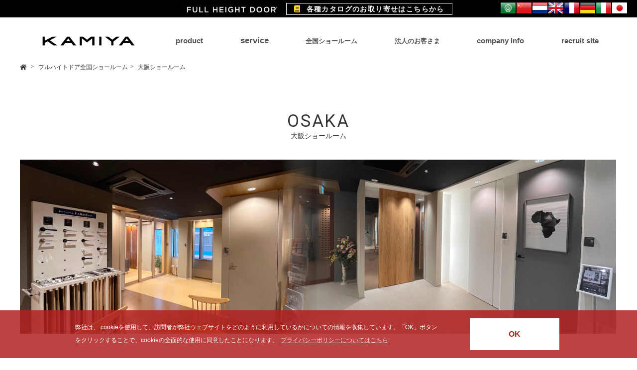

--- FILE ---
content_type: text/html; charset=UTF-8
request_url: https://www.fullheight-door.com/showroom/showroom.php?sn=osaka&post=%EF%BF%BD%EF%BF%BD%EF%BF%BD%EF%BF%BD%EF%BF%BD%EF%BF%BD&fb=kamiyaOsakaSr
body_size: 19364
content:



<!DOCTYPE html>
<html lang="ja">
<head>
		<!-- Google tag (gtag.js) GA4-->
	<script async src="https://www.googletagmanager.com/gtag/js?id=G-D4XTH6JDWM"></script>
	<script>
	  window.dataLayer = window.dataLayer || [];
	  function gtag(){dataLayer.push(arguments);}
	  gtag('js', new Date());

	  gtag('config', 'G-D4XTH6JDWM');
	</script>

	<!-- Google tag (gtag.js) GTM-->
	<script async src="https://www.googletagmanager.com/gtag/js?id=G-4MJ9BD2MYP"></script>
	<script>
	  window.dataLayer = window.dataLayer || [];
	  function gtag(){dataLayer.push(arguments);}
	  gtag('js', new Date());

	  gtag('config', 'G-4MJ9BD2MYP');
	</script>

	<!-- Google Tag Manager -->
	<script>(function(w,d,s,l,i){w[l]=w[l]||[];w[l].push({'gtm.start':
	new Date().getTime(),event:'gtm.js'});var f=d.getElementsByTagName(s)[0],
	j=d.createElement(s),dl=l!='dataLayer'?'&l='+l:'';j.async=true;j.src=
	'https://www.googletagmanager.com/gtm.js?id='+i+dl;f.parentNode.insertBefore(j,f);
	})(window,document,'script','dataLayer','GTM-5ZC4H5LF');</script>
	<!-- End Google Tag Manager -->	

	<meta charset="UTF-8">
	<meta name="author" content="Copyright &copy; KAMIYA Corporation."/>
	<link rel="stylesheet" type="text/css" href="/css/html5reset-1.6.1.css"/>
	<link rel="stylesheet" type="text/css" href="/css/style.css?20260121185124"/>
	<link rel="stylesheet" type="text/css" href="/css/common.css?20260121185124"/>	
	<link rel="stylesheet" type="text/css" href="/css/sp-style.css"/>
	<link rel="stylesheet" href="https://use.fontawesome.com/releases/v5.14.0/css/all.css">
	<meta name="viewport" content="width=device-width">
<link rel="canonical" href="https://www.fullheight-door.com/showroom/showroom.php?sn=osaka&post=%EF%BF%BD%EF%BF%BD%EF%BF%BD%EF%BF%BD%EF%BF%BD%EF%BF%BD&fb=kamiyaOsakaSr">	<!-- Android標準ブラウザ(一部) -->
	<!--<link rel="shortcut icon" href="img/favicon.ico">-->
	<!--[if lt IE 9]>
	<script src="js/html5shiv.js"></script>
	<!--[endif]-->
	<!--<link href="https://maxcdn.bootstrapcdn.com/font-awesome/4.7.0/css/font-awesome.min.css" rel="stylesheet">-->

	<script src="https://ajax.googleapis.com/ajax/libs/jquery/1.9.1/jquery.min.js"></script>
	<script src="https://cdnjs.cloudflare.com/ajax/libs/jquery-cookie/1.4.1/jquery.cookie.min.js" type="text/javascript"></script>
	<script type="text/javascript"  async src="/js/script.js?20260121185124"></script>

	
	
<title>大阪ショールーム | ShowRoom Network - フルハイトドア®</title>
<!-- <meta name="robots" content="noindex, nofollow"> -->
<meta name="description" content="フルハイトドアのKAMIYA。ショールームのご案内。全国各地11か所（伊勢原、横浜、新潟、名古屋、大阪、金沢、香川、久留米、仙台、札幌）に広がるフルハイトドアショールーム！" />
<meta name="keywords" content="伊勢原ファクトリーショールーム,横浜ショールーム,新潟ショールーム,名古屋ショールーム,大阪ショールーム,金沢ショールーム,新潟ショールーム,香川ショールーム,久留米ショールーム,仙台ショールーム,札幌ショールーム" />
	<link rel="stylesheet" type="text/css" href="/css/page.css"/>
	<link rel="stylesheet" type="text/css" href="/css/showroom.css?20260121185124"/>
	<link rel="stylesheet" type="text/css" href="/css/ipad_menu_nomal.css"/><!-- ipad メニューバーcss --->
	<!--<link rel="stylesheet" type="text/css" href="/css/ipad_menu.css"/>--><!-- 20210406高草木追加 ipad メニューバー崩れ修正css --->
	<link rel="stylesheet" type="text/css" href="/css/slick2.css" media="screen"/>
	<link rel="stylesheet" type="text/css" href="/css/slick-theme.css" media="screen"/>
	
	<link rel="stylesheet" href="https://fonts.googleapis.com/css2?family=Material+Symbols+Outlined:opsz,wght,FILL,GRAD@20..48,100..700,0..1,-50..200" />	
	
	<script>
//				function initMap() {
//					var idokei = {
//						lat: 35.463786,
//						lng: 139.624348
//					};
//					var map = new google.maps.Map( document.getElementById( 'map' ), {
//						zoom: 18,
//						center: idokei
//					} );
//					var marker = new google.maps.Marker( {
//						position: idokei,
//						map: map,
//						title: '横浜ショールーム',
//						icon: {
//							url: 'img/map_icon.png', //アイコンのURL
//							scaledSize: new google.maps.Size( 80, 80 ) //サイズ
//						}
//					} );
//				}

		$(function(){
			$( ".regular" ).slick( {
				dots: true,
				infinite: true,
				slidesToShow: 5,
				slidesToScroll: 5,
				responsive: [ {
					breakpoint: 639,
					settings: {
						slidesToShow: 2,
						slidesToScroll: 2
					}
				}]

			});
		});
	</script>
	
	
	<link rel="stylesheet" type="text/css" href="../css/cookieconsent.min.css" />
</head>
<body id="showroom_ss">
	<div id="wrapper">
		<script>
//施主ページの場合施主専用のカタログ請求ページへ
$(function(){
	let cuslink = document.getElementById('catalog_url');
	let cusurl = 'https://www.fullheight-door.com/catalog/';
	let geturl = location.href;
	if(geturl === "https://www.fullheight-door.com/"){
		cuslink.setAttribute('href', cusurl);
	}
});
</script>

<header role="banner">
<div class="headr_top">
  <div class="ribbon-wrapper"> 
    <!--<span class="ribbon">★</span>-->
    <div class="catalog_head"> <img height="20" src="/img/common/logo/fullheightdoor_logo_w.png?20260121185124">&nbsp;&nbsp;
      <p><a href="https://www.fullheight-door.com/request/" id="catalog_url" class="catalog_color"><i class="fas fa-book"></i>&nbsp;&nbsp;各種カタログのお取り寄せはこちらから</a></p>
      <!--<p><img height="13" src="/img/common/logo/fullheightdoor_logo_w.png">公式サイトは&nbsp;fullheight-door.com&nbsp;に生まれ変わりました。</p>--> 
    </div>
  </div>
  <link rel="stylesheet" type="text/css" href="/css/cookieconsent.min.css" />
  <script src="https://cdn.jsdelivr.net/npm/cookieconsent@3/build/cookieconsent.min.js" data-cfasync="false"></script> 
  <script src="/js/cookie.js"></script>
  <style>
	  .ribbon-wrapper {
		  display: block;
	  }
	  body#top .ribbon-wrapper {
			display: table;
	  }
	  body#top .ribbon-wrapper {  
		  position: relative;
		  margin: 0 auto 15px;
		  background: #000;
		  box-sizing: border-box;
		  font-weight: bold;
	  }
	  body#top .ribbon {  
		  display: inline-block;
		  position: absolute;
		  top: 0;
		  left: -50px;
		  margin: 0;
		  padding: 5px 0;
		  z-index: 2;
		  width: 40px;
		  text-align: center;
		  font-size: 17px;
		  color: white;
		  background: #ff785b;
	  }
	  body#top .ribbon:after {
		  content: '';
		  position: absolute;
		  left: 0;
		  top: 100%;
		  height: 0;
		  width: 0;
		  border-left: 20px solid #ff785b;
		  border-right: 20px solid #ff785b;
		  border-bottom: 10px solid transparent;
	  }
	  .catalog_head {
		  width: 550px;
		  height: 35px;
		  margin: 0 auto;
	  }
	  .catalog_head a {
		  font-size: 14px;
		  letter-spacing: 0.1em;
		  padding: 3px 15px;
		  border: 1px solid #fff;
		  font-weight: bold;
	  }
	  .catalog_head p {
		  display: inline-block;
	  }
	  .catalog_head img {
		  vertical-align: middle;
	  }
	  .catalog_color {
		  color: #fff;
	  }
	  .catalog_color i {
		  color: #ffd819;
	  }
</style>
  <style>

	@media (max-width: 639px) {

		/*.g_nav > ul li{
			width: inherit;
			padding: inherit;
		}*/
		.g_nav.active{ opacity: 1;}
		.g_nav ul.sr_list > li,.g_nav > ul li{
			width: 100% !important;
			padding: 0 !important;
		}
		.g_nav > ul > li a.active + .on_menu { top: 0;}

	#sp_menu_btn {
		width: 40px;
		height: 40px;
		right: 10px;
		top: 15px;
		position: fixed;
		background: #efefef;
		cursor: pointer;
		border: 1px solid #aaa;
		z-index: 9999;
	}
		#sp_menu_btn span:nth-child(1) {
			top: 10px;
			}
		#sp_menu_btn span:nth-child(2){
			top: 20px;
		}
		#sp_menu_btn span:nth-child(3){
			top: 30px;
		}
	}

</style>
</div>
<h1 class="sp"><a href="/"><img src="/img/common/logo_01.png?20260121185124" alt="kamiya" height="25" width="auto" /></a></h1>
<div class="g_nav">
<!--<div class="sp g_nav_sp_title"><a href="#"><img src="/img/common/logo_01.png" alt="kamiya" height="15px" width="auto" /></a></div>-->
<ul>
<li class="pc">
  <h1 class="pc"><a href="/"><img src="/img/common/logo_01.png?20260121185124" alt="kamiya" height="35px" width="auto" /></a></h1>
</li>
<li><a href="/brand/" onclick="gtag('event','button_click', {'event_category' : 'header_menu','event_label' : 'product'});">product<span>フルハイトドアのすべて</span></a>
  <div class="on_menu">
    <div class="inner">
      <p><a href="/brand/">プロダクトTOP</a> </p>
    </div>
    <div class="on_menu_inner">
      <div>
        <h2>[product プロダクト]</h2>
        <ul>
          <li><a href="/brand/new_arrival_lineup.php">新商品紹介</a></li>
          <li><a data-cate="brand" href="/image_cases/purpose_search.php">プロダクトサーチ</a></li>
          <li><a href="/image_cases/mapping_search.php">デザインマッピングからさがす</a></li>
          <li><a data-cate="brand_search"  href="/image_cases/brand_search.php">ブランド名から探す</a></li>
          <li><a href="/image_cases/example_search.php">施工例からさがす</a></li>
          <li><a data-cate="brand_search" href="/request/">カタログ</a></li>
        </ul>
      </div>
      <div>
        <h2>[デザインポリシー]</h2>
        <ul>
          <li><a data-cate="brand" href="/brand/design_policy.php">4つのデザインポリシー</a></li>
          <li><a href="/brand/height.php">高さのデザイン</a></li>
          <li><a href="/brand/forme.php">フォルムのデザイン</a></li>
          <li><a href="/brand/function.php">機能のデザイン</a></li>
          <li><a href="/brand/quality.php">品質のデザイン</a></li>
        </ul>
      </div>
      <div>
        <h2>[その他]</h2>
        <ul>
          <li><a data-cate="brand" href="/brand/design_policy.php#g_design_tit"><img src="/img/common/nav/gd_bnr.png" alt="GOOD DESIGN"></a></li>
          <li><a href="https://youtu.be/L1I-gVyCLrQ" target="new">デザインコンセプト動画<br>
            <img src="/img/common/nav/dt_bnr.png" alt="design tetra"></a></li>
        </ul>
      </div>
    </div>
    					<div class="nav_common">
						<ul>
							<li><a href="/kamiya_builder/index.php" target="new"><img src="/img/common/nav/nav_common_01.png" alt="全国ビルダー検索"></a>
							</li>
							<li><a href="/app/" target="new"><img src="/img/common/nav/nav_common_02.png" alt="どこでもフルハイトドア"></a>
							</li>
							<li><a href="/doorup/" target="new"><img src="/img/common/nav/nav_common_03.png" alt="DOORUP"></a>
							</li>
							<li><a href="/magazine/" target="new"><img src="/img/common/nav/nav_common_04.png" alt="KAMIYA MAGAZINE"></a>
							</li>

						</ul>

					</div>    <div class="nav_footer">
								<ul>
									<li><a href="/company/info.html">会社概要</a></li>
									<li><a href="/members/magazine.php">メルマガ</a></li>
									<li><a href="/contact/">お問合せ</a></li>
									<li><a href="#">ご利用規約</a></li>

									<li>Copyright © KAMIYA Inc. All rights reserved.</li>

								</ul>
								<ul>
									<li><a href="https://www.facebook.com/pages/%E7%A5%9E%E8%B0%B7%E3%82%B3%E3%83%BC%E3%83%9D%E3%83%AC%E3%83%BC%E3%82%B7%E3%83%A7%E3%83%B3/454030284642331?ref" target="new"><img src="/img/common/nav/icon_sns_f.png" alt="Facebook"></a>
									</li>
									<li><a href="https://twitter.com/kamiyaCo" target="new"><img src="/img/common/nav/icon_sns_t.png" alt="TWITTER"></a>
									</li>
									<li><a href="https://www.instagram.com/fullheightdoor/?hl=ja" target="new"><img src="/img/common/nav/icon_sns_i.png" alt="Instagram"></a>
									</li>
									<li><a href="https://www.youtube.com/channel/UCVcdkm0g9k8g9MZIDUXDUKA" target="new"><img src="/img/common/nav/icon_sns_y.png" alt="yotube"></a>
									</li>
								</ul>
							</div>
							
							<div id="menu_btn_close"> <span></span><span></span><span>Close</span> </div>
  </div>
</li>
<li><a href="/service/" onclick="gtag('event','button_click', {'event_category' : 'header_menu','event_label' : 'service'});">service<span>サービス</span></a>
  <div class="on_menu">
    <div class="inner">
      <p><a href="/service/">サービスTOP</a> </p>
    </div>
    <div class="on_menu_inner">
      <div>
        <h2>[フルハイトドア導入までの流れ]</h2>
        <ul>
          <li><a data-cate="service" href="/service/doorup.php">ドアップのご利用</a></li>
          <li><a data-cate="service" href="/service/customer.php">ドアを直接購入</a></li>
          <li><a data-cate="service" href="/showroom/yumehaco.php">ドアをご自宅で直接見たい</a></li>
          <li><a data-cate="service" href="/service/quality.php">保証期間及び保証内容</a></li>
        </ul>
      </div>
      <div>
        <h2>[KAMIYAのサービス]</h2>
        <ul>
          <li><a data-cate="top" href="/request/">カタログ</a></li>
          <li><a data-cate="catalog" href="/request/">カタログ請求</a></li>
          <li><a data-cate="members" href="/magazine/category/interview/">お施主様インタビュー</a></li>
          <li><a data-cate="members" href="/magazine/" target="new">KAMIYA MAGAZINE</a></li>
          <li><a data-cate="members" href="/magazine/event" target="new">イベント情報</a></li>
          <li><a data-cate="top" href="/catalog/manga.php"><img src="/img/common/nav/manga_bnr.png" alt="マンガはじめてのフルハイトドア"></a></li>
          <li><a data-cate="top" href="/q_a/">よくある質問</a></li>
        </ul>
      </div>
      <div>
        <h2>[その他]</h2>
        <ul>
          <li><a href="/showroom/">全国ショールーム</a></li>
          <li><a href="/showroom/yumehaco.php">夢はこ</a></li>
          <li><a data-cate="catalog" href="/app/">どこでもフルハイトドア</a></li>
          <li><a href="/kamiya_builder/" target="new">全国フルハイトドアビルダー検索</a></li>
          <li><a data-cate="members" href="/members/registration.php">メンバーお申込み</a></li>
        </ul>
      </div>
    </div>
    					<div class="nav_common">
						<ul>
							<li><a href="/kamiya_builder/index.php" target="new"><img src="/img/common/nav/nav_common_01.png" alt="全国ビルダー検索"></a>
							</li>
							<li><a href="/app/" target="new"><img src="/img/common/nav/nav_common_02.png" alt="どこでもフルハイトドア"></a>
							</li>
							<li><a href="/doorup/" target="new"><img src="/img/common/nav/nav_common_03.png" alt="DOORUP"></a>
							</li>
							<li><a href="/magazine/" target="new"><img src="/img/common/nav/nav_common_04.png" alt="KAMIYA MAGAZINE"></a>
							</li>

						</ul>

					</div>    <div class="nav_footer">
								<ul>
									<li><a href="/company/info.html">会社概要</a></li>
									<li><a href="/members/magazine.php">メルマガ</a></li>
									<li><a href="/contact/">お問合せ</a></li>
									<li><a href="#">ご利用規約</a></li>

									<li>Copyright © KAMIYA Inc. All rights reserved.</li>

								</ul>
								<ul>
									<li><a href="https://www.facebook.com/pages/%E7%A5%9E%E8%B0%B7%E3%82%B3%E3%83%BC%E3%83%9D%E3%83%AC%E3%83%BC%E3%82%B7%E3%83%A7%E3%83%B3/454030284642331?ref" target="new"><img src="/img/common/nav/icon_sns_f.png" alt="Facebook"></a>
									</li>
									<li><a href="https://twitter.com/kamiyaCo" target="new"><img src="/img/common/nav/icon_sns_t.png" alt="TWITTER"></a>
									</li>
									<li><a href="https://www.instagram.com/fullheightdoor/?hl=ja" target="new"><img src="/img/common/nav/icon_sns_i.png" alt="Instagram"></a>
									</li>
									<li><a href="https://www.youtube.com/channel/UCVcdkm0g9k8g9MZIDUXDUKA" target="new"><img src="/img/common/nav/icon_sns_y.png" alt="yotube"></a>
									</li>
								</ul>
							</div>
							
							<div id="menu_btn_close"> <span></span><span></span><span>Close</span> </div>
  </div>
</li>
<!--- 20210310 style部分直書きで追記 -->
			<li><a href="#" onclick="gtag('event','button_click', {'event_category' : 'header_menu','event_label' : 'showroom'});" style="font-size:13px;margin-top: 2px;">全国ショールーム<span>showroom</span></a>

				<div class="on_menu">
					<div class="inner">
						<p style="margin-right: 20px;"><a data-cate="showroom"  href="/showroom/">全国ショールーム一覧TOP</span></a></p>
						<p><a data-cate="showroom"  href="https://www.fullheight-door.com/showroom/mujin/">無人ショールーム一覧TOP</span></a></p>
					</div>
					<div class="sr_menu">
						<div>
							<h2 class="pc">[フルハイトドア全国ショールーム]</h2>
														<ul class="sr_list">
															<li>
									<a href="/showroom/showroom.php?sn=yokohama&post=横浜&fb=kamiyayokohama">
										<div><img src="/img/common/nav/sr_01.jpg"></div>
										<div>横浜<span>Yokohama</span></div>
									</a>
								</li>	
															<li>
									<a href="https://www.fullheight-door.com/showroom/shonan_showroom.php">
										<div><img src="/img/common/nav/sr_02.jpg"></div>
										<div>伊勢原<span>Isehara</span></div>
									</a>
								</li>	
															<li>
									<a href="/showroom/showroom.php?sn=nagoya&post=名古屋&fb=kamiyaNagoyaSr">
										<div><img src="/img/common/nav/sr_03.jpg"></div>
										<div>名古屋<span>Nagoya</span></div>
									</a>
								</li>	
															<li>
									<a href="/showroom/showroom.php?sn=osaka&post=大阪&fb=kamiyaOsakaSr">
										<div><img src="/img/common/nav/sr_04.jpg"></div>
										<div>大阪<span>Osaka</span></div>
									</a>
								</li>	
															<li>
									<a href="/showroom/showroom.php?sn=kagawa&post=香川&fb=218306201681939">
										<div><img src="/img/common/nav/sr_05.jpg"></div>
										<div>香川<span>Kagawa</span></div>
									</a>
								</li>	
															<li>
									<a href="/showroom/showroom.php?sn=kanazawa&post=金沢&fb=kurosakisangyo">
										<div><img src="/img/common/nav/sr_06.jpg"></div>
										<div>金沢<span>Kanazawa</span></div>
									</a>
								</li>	
															<li>
									<a href="/showroom/showroom.php?sn=sapporo&post=札幌&fb=KamiyaSapporoSR">
										<div><img src="/img/common/nav/sr_07.jpg"></div>
										<div>札幌(無人)<span>Sapporo</span></div>
									</a>
								</li>	
															<li>
									<a href="/showroom/showroom.php?sn=sendai&post=仙台&fb=kamiyayokohama">
										<div><img src="/img/common/nav/sr_08.jpg"></div>
										<div>仙台(無人)<span>Sendai</span></div>
									</a>
								</li>	
															<li>
									<a href="/showroom/showroom.php?sn=niigata&post=新潟&fb=kamiyayokohama">
										<div><img src="/img/common/nav/sr_09.jpg"></div>
										<div>新潟(無人)<span>Niigata</span></div>
									</a>
								</li>	
															<li>
									<a href="/showroom/showroom.php?sn=okayama&post=札岡山&fb=KamiyaOkayamaSR">
										<div><img src="/img/common/nav/sr_010.jpg"></div>
										<div>岡山(無人)<span>Okayama</span></div>
									</a>
								</li>	
															<li>
									<a href="/showroom/showroom.php?sn=kurume&post=久留米&fb=kamiyaKurumeSr">
										<div><img src="/img/common/nav/sr_011.jpg"></div>
										<div>久留米(無人)<span>Kurume</span></div>
									</a>
								</li>	
															<li>
									<a href="/showroom/yumehaco.php">
										<div><img src="/img/common/nav/sr_012.jpg"></div>
										<div>夢はこ<span>Yumehaco</span></div>
									</a>
								</li>	
															<li>
									<a href="/showroom/technicalroom.php">
										<div><img src="/img/common/nav/sr_013.jpg"></div>
										<div>テクニカル<br class="pc">ルーム<span>Technical</span></div>
									</a>
								</li>	
															<li style="display: none;"><a data-cate="showroom" href="/showroom/yumehaco.php">出前ショールーム夢はこ</a></li>
								<li style="display: none;"><a data-cate="showroom" href="/showroom/technicalroom.php">テクニカルルーム</a></li>
								<li style="display: none;"><a href="/showroom/index.php">全国ショールーム一覧</a></li>
							</ul>

							
									<ul class="sr_label_box">
										<li><span class="sr_label_event">イベント</span>イベント開催中</li>
										<li><span class="sr_label_closed">臨時休業</span>臨時休業</li>
									</ul>
									

						</div>
												
						<div class="pc">
							<h2>[インフォメーション]</h2>
							<ul class="header_sr_news">
																								
								<li class="header_sr_news_child">
									<a href="/magazine/?post_type=news&#038;p=32809" target="new">
										<p class="header_sr_news_date">2025/12/11</p>
										<img style="width: 100%;" src="/magazine/wp-content/uploads/2025/10/スクリーンショット-2025-12-11-114337.png">
										<!--<p class="test3"></p>-->
									</a>
								</li>
															</ul>
						</div>
					</div>

					<div class="nav_footer">
								<ul>
									<li><a href="/company/info.html">会社概要</a></li>
									<li><a href="/members/magazine.php">メルマガ</a></li>
									<li><a href="/contact/">お問合せ</a></li>
									<li><a href="#">ご利用規約</a></li>

									<li>Copyright © KAMIYA Inc. All rights reserved.</li>

								</ul>
								<ul>
									<li><a href="https://www.facebook.com/pages/%E7%A5%9E%E8%B0%B7%E3%82%B3%E3%83%BC%E3%83%9D%E3%83%AC%E3%83%BC%E3%82%B7%E3%83%A7%E3%83%B3/454030284642331?ref" target="new"><img src="/img/common/nav/icon_sns_f.png" alt="Facebook"></a>
									</li>
									<li><a href="https://twitter.com/kamiyaCo" target="new"><img src="/img/common/nav/icon_sns_t.png" alt="TWITTER"></a>
									</li>
									<li><a href="https://www.instagram.com/fullheightdoor/?hl=ja" target="new"><img src="/img/common/nav/icon_sns_i.png" alt="Instagram"></a>
									</li>
									<li><a href="https://www.youtube.com/channel/UCVcdkm0g9k8g9MZIDUXDUKA" target="new"><img src="/img/common/nav/icon_sns_y.png" alt="yotube"></a>
									</li>
								</ul>
							</div>
							
							<div id="menu_btn_close"> <span></span><span></span><span>Close</span> </div>


				</div>

			</li>
			<!---
			<li class="pc">
				<h1 class="pc"><a href="/"><img src="/img/common/logo_01.png" alt="kamiya" height="35px" width="auto" /></a></h1>
			</li> -->
			<!-- <li><a href="/corporatebody/">for business<span>法人のお客さま</span></a> -->
			<!--- 20210310 style部分直書きで追記 -->
			<li><a href="/corporatebody/" onclick="gtag('event','button_click', {'event_category' : 'header_menu','event_label' : 'corporate'});" style="font-size:13px;margin-top: 5px;">法人のお客さま<span>for business</span></a>
				<div class="on_menu">
					<div class="inner">
						<p><a href="/corporatebody/" tabindex="new">法人のお客さまTOP</a>
						</p>
					</div>
					<div class="on_menu_inner">
						<div>
							<h2>[かんたん見積り作成ツールカムイ]</h2>
							<ul>
								<li><a data-cate="corporatebody" href="https://kamiya-kamui.com/kamiya_estimate/contract.php">カムイログイン（法人専用）</a></li>
								<li data-cate="corporatebody"><a href="/corporatebody/index.php#otameshi_kamui">おためしカムイ</a></li>
								<li><a href="/corporatebody/pdf/guide_line.pdf" target="new">KAMIYAガイドライン</a></li>
								<li><a href="/corporatebody/pdf/catalog_update2019.pdf" target="new">廃番・仕様切替商品のご案内</a></li>
								<li><a href="/corporatebody/pdf/kamiya_support.pdf" target="new">KAMIYAホットサポート</a></li>
							</ul>
						</div>

						<div>
							<h2>[プランボード一覧]</h2>
							<ul>
								<li data-cate="corporatebody"><a href="/corporatebody/plan.php">プランボードダウンロード</a></li>
							</ul>
							<h2>[納まり図一覧]</h2>
							<ul>
								<li data-cate="corporatebody"><a href="/corporatebody/pic.php">納まり図ダウンロード</a></li>
							</ul>
						</div>

						<div>
							<h2>[施工手順書]</h2>
							<ul>
								<li><a href="https://www.youtube.com/watch?v=hfAPVqVAZwg" target="new">インセット枠施工動画</a></li>
								<li><a href="https://www.youtube.com/watch?v=A6nLei9ZQDo" target="new">ステルス枠施工動画</a></li>
								<li><a href="/corporatebody/flow.php">施工手順書ダウンロード</a></li>
								<li><a href="https://kamiya-kamui.com/kamiya_estimate/contract.php" target="_blank"><img src="/img/common/nav/kamui_bnr.png" alt="カムイログイン"></a></li>
							</ul>
						</div>

					</div>

										<div class="nav_common">
						<ul>
							<li><a href="/kamiya_builder/index.php" target="new"><img src="/img/common/nav/nav_common_01.png" alt="全国ビルダー検索"></a>
							</li>
							<li><a href="/app/" target="new"><img src="/img/common/nav/nav_common_02.png" alt="どこでもフルハイトドア"></a>
							</li>
							<li><a href="/doorup/" target="new"><img src="/img/common/nav/nav_common_03.png" alt="DOORUP"></a>
							</li>
							<li><a href="/magazine/" target="new"><img src="/img/common/nav/nav_common_04.png" alt="KAMIYA MAGAZINE"></a>
							</li>

						</ul>

					</div>					<div class="nav_footer">
								<ul>
									<li><a href="/company/info.html">会社概要</a></li>
									<li><a href="/members/magazine.php">メルマガ</a></li>
									<li><a href="/contact/">お問合せ</a></li>
									<li><a href="#">ご利用規約</a></li>

									<li>Copyright © KAMIYA Inc. All rights reserved.</li>

								</ul>
								<ul>
									<li><a href="https://www.facebook.com/pages/%E7%A5%9E%E8%B0%B7%E3%82%B3%E3%83%BC%E3%83%9D%E3%83%AC%E3%83%BC%E3%82%B7%E3%83%A7%E3%83%B3/454030284642331?ref" target="new"><img src="/img/common/nav/icon_sns_f.png" alt="Facebook"></a>
									</li>
									<li><a href="https://twitter.com/kamiyaCo" target="new"><img src="/img/common/nav/icon_sns_t.png" alt="TWITTER"></a>
									</li>
									<li><a href="https://www.instagram.com/fullheightdoor/?hl=ja" target="new"><img src="/img/common/nav/icon_sns_i.png" alt="Instagram"></a>
									</li>
									<li><a href="https://www.youtube.com/channel/UCVcdkm0g9k8g9MZIDUXDUKA" target="new"><img src="/img/common/nav/icon_sns_y.png" alt="yotube"></a>
									</li>
								</ul>
							</div>
							
							<div id="menu_btn_close"> <span></span><span></span><span>Close</span> </div>


				</div>


			</li>
			<li><a href="/company/identity.php" onclick="gtag('event','button_click', {'event_category' : 'header_menu','event_label' : 'company'});">company info<span>会社概要</span></a>
				<div class="on_menu">
					<div class="inner">
						<p><a href="/company/">会社概要TOP</a>
						</p>
					</div>
					<div class="on_menu_inner">
						<div>
							<h2>[経営の考え方]</h2>
							<ul>
								<li><a href="/company/">経営理念</a></li>
								<li><a href="/company/strategy.html">ブランド戦略</a></li>
								<li><a href="/company/intellectual.html">知的財産</a></li>
								<li><a href="/company/design.html">デザインポリシー</a></li>
								<li><a href="/company/message.html">会長メッセージ</a></li>
							</ul>
						</div>
						<div>
							<h2>[企業情報]</h2>
							<ul>
								<li><a href="/company/info.html">企業概要</a></li>
								<li><a href="/company/directors.html">役員一覧</a></li>
								<li><a href="/company/history.html">沿革・拠点情報</a></li>
								<li><a href="/company/staff.html">社員紹介</a></li>
								<li><a href="/company/prerelease.php">ニュースリリース</a></li>
							</ul>
						</div>
						<div>
							<h2>[リクルート]</h2>
							<ul>
								<li><a href="/recruit/" target="new">採用情報</a></li>
							</ul>
							<h2>CSR</h2>
							<ul>
								<li><a href="/company/csr.html">環境・社会への取り組み</a></li>
							</ul>
						</div>
					</div>
										<div class="nav_footer">
								<ul>
									<li><a href="/company/info.html">会社概要</a></li>
									<li><a href="/members/magazine.php">メルマガ</a></li>
									<li><a href="/contact/">お問合せ</a></li>
									<li><a href="#">ご利用規約</a></li>

									<li>Copyright © KAMIYA Inc. All rights reserved.</li>

								</ul>
								<ul>
									<li><a href="https://www.facebook.com/pages/%E7%A5%9E%E8%B0%B7%E3%82%B3%E3%83%BC%E3%83%9D%E3%83%AC%E3%83%BC%E3%82%B7%E3%83%A7%E3%83%B3/454030284642331?ref" target="new"><img src="/img/common/nav/icon_sns_f.png" alt="Facebook"></a>
									</li>
									<li><a href="https://twitter.com/kamiyaCo" target="new"><img src="/img/common/nav/icon_sns_t.png" alt="TWITTER"></a>
									</li>
									<li><a href="https://www.instagram.com/fullheightdoor/?hl=ja" target="new"><img src="/img/common/nav/icon_sns_i.png" alt="Instagram"></a>
									</li>
									<li><a href="https://www.youtube.com/channel/UCVcdkm0g9k8g9MZIDUXDUKA" target="new"><img src="/img/common/nav/icon_sns_y.png" alt="yotube"></a>
									</li>
								</ul>
							</div>
							
							<div id="menu_btn_close"> <span></span><span></span><span>Close</span> </div>


				</div>
			</li>
			<!-- <li><a href="/recruit/">recruit site<span>採用情報</span></a> -->
			<li><a href="/recruit/" onclick="gtag('event','button_click', {'event_category' : 'header_menu','event_label' : 'recruit'});">recruit site<span>採用情報</span></a>
				<div class="on_menu">
					<div class="inner">
						<p><a href="/recruit/" target="new">採用情報TOP</a>
						</p>
					</div>
					<div class="on_menu_inner">
						<div>
							<h2>[KAMIYA RECRUITING 2020]</h2>
							<ul>
								<li><a href="/recruit/" target="new">採用情報</a></li>
								<li><a href="/recruit/new_grads.php" target="new">新卒採用情報</a></li>
								<li><a href="/recruit/mid_career.php" target="new">キャリア採用情</a></li>
								<li><a href="/recruit/introduction.php" target="new">社員紹介</a></li>
							</ul>
						</div>


						<div>
							<h2>[その他]</h2>
							<ul>
								<li><a href="https://www.youtube.com/watch?v=siJzqQRJ1V4" target="new">KAMIYAプロモーション動画</a></li>
							</ul>
						</div>

					</div>
										<div class="nav_common">
						<ul>
							<li><a href="/kamiya_builder/index.php" target="new"><img src="/img/common/nav/nav_common_01.png" alt="全国ビルダー検索"></a>
							</li>
							<li><a href="/app/" target="new"><img src="/img/common/nav/nav_common_02.png" alt="どこでもフルハイトドア"></a>
							</li>
							<li><a href="/doorup/" target="new"><img src="/img/common/nav/nav_common_03.png" alt="DOORUP"></a>
							</li>
							<li><a href="/magazine/" target="new"><img src="/img/common/nav/nav_common_04.png" alt="KAMIYA MAGAZINE"></a>
							</li>

						</ul>

					</div>					<div class="nav_footer">
								<ul>
									<li><a href="/company/info.html">会社概要</a></li>
									<li><a href="/members/magazine.php">メルマガ</a></li>
									<li><a href="/contact/">お問合せ</a></li>
									<li><a href="#">ご利用規約</a></li>

									<li>Copyright © KAMIYA Inc. All rights reserved.</li>

								</ul>
								<ul>
									<li><a href="https://www.facebook.com/pages/%E7%A5%9E%E8%B0%B7%E3%82%B3%E3%83%BC%E3%83%9D%E3%83%AC%E3%83%BC%E3%82%B7%E3%83%A7%E3%83%B3/454030284642331?ref" target="new"><img src="/img/common/nav/icon_sns_f.png" alt="Facebook"></a>
									</li>
									<li><a href="https://twitter.com/kamiyaCo" target="new"><img src="/img/common/nav/icon_sns_t.png" alt="TWITTER"></a>
									</li>
									<li><a href="https://www.instagram.com/fullheightdoor/?hl=ja" target="new"><img src="/img/common/nav/icon_sns_i.png" alt="Instagram"></a>
									</li>
									<li><a href="https://www.youtube.com/channel/UCVcdkm0g9k8g9MZIDUXDUKA" target="new"><img src="/img/common/nav/icon_sns_y.png" alt="yotube"></a>
									</li>
								</ul>
							</div>
							
							<div id="menu_btn_close"> <span></span><span></span><span>Close</span> </div>

				</div>

			</li>
		</ul>

	</div>
	<div id="sp_menu_btn"> <span></span> <span></span> <span></span> </div>
	
	<!------------ iPad 版　神谷ロゴ 20201019 高草木 
	<div class="ip_logo pc"><a href="/index.php"><img src="/img/common/logo_01.png" alt="kamiya" height="35px" width="auto"></a></div>------------->
	
	<!------------ iPad用 js  ハンガーガーボタンクリックした時の動作js ----------------->
		<script>
				$(function(){
					$("#sp_menu_btn").on("click", function() {
						$(this).toggleClass("clicked");//追加部分
					});
				});
        </script>

</header>

<!-- translate -->
<div class="translate">
	<!-- GTranslate: https://gtranslate.io/ -->
	<a href="#" onclick="doGTranslate('ja|ar');return false;" title="Arabic" class="glink nturl notranslate"><img src="https://www.fullheight-door.com/overseas/brand/wp-content/plugins/gtranslate/flags/32/ar.png" height="32" width="32" alt="Arabic" /></a><a href="#" onclick="doGTranslate('ja|zh-CN');return false;" title="Chinese (Simplified)" class="glink nturl notranslate"><img src="https://www.fullheight-door.com/overseas/brand/wp-content/plugins/gtranslate/flags/32/zh-CN.png" height="32" width="32" alt="Chinese (Simplified)" /></a><a href="#" onclick="doGTranslate('ja|nl');return false;" title="Dutch" class="glink nturl notranslate"><img src="https://www.fullheight-door.com/overseas/brand/wp-content/plugins/gtranslate/flags/32/nl.png" height="32" width="32" alt="Dutch" /></a><a href="#" onclick="doGTranslate('ja|en');return false;" title="English" class="glink nturl notranslate"><img src="https://www.fullheight-door.com/overseas/brand/wp-content/plugins/gtranslate/flags/32/en.png" height="32" width="32" alt="English" /></a><a href="#" onclick="doGTranslate('ja|fr');return false;" title="French" class="glink nturl notranslate"><img src="https://www.fullheight-door.com/overseas/brand/wp-content/plugins/gtranslate/flags/32/fr.png" height="32" width="32" alt="French" /></a><a href="#" onclick="doGTranslate('ja|de');return false;" title="German" class="glink nturl notranslate"><img src="https://www.fullheight-door.com/overseas/brand/wp-content/plugins/gtranslate/flags/32/de.png" height="32" width="32" alt="German" /></a><a href="#" onclick="doGTranslate('ja|it');return false;" title="Italian" class="glink nturl notranslate"><img src="https://www.fullheight-door.com/overseas/brand/wp-content/plugins/gtranslate/flags/32/it.png" height="32" width="32" alt="Italian" /></a><a href="#" onclick="doGTranslate('ja|ja');return false;" title="Japanese" class="glink nturl notranslate"><img src="https://www.fullheight-door.com/overseas/brand/wp-content/plugins/gtranslate/flags/32/ja.png" height="32" width="32" alt="Japanese" /></a>
	<style type="text/css">
		#goog-gt-tt {display:none !important;}
		.goog-te-banner-frame {display:none !important;}
		.goog-te-menu-value:hover {text-decoration:none !important;}
		.goog-text-highlight {background-color:transparent !important;box-shadow:none !important;}
		body {top:0 !important;}
		#google_translate_element2 {display:none!important;}
	</style>

	<div id="google_translate_element2"></div>
		<script type="text/javascript">
		function googleTranslateElementInit2() {new google.translate.TranslateElement({pageLanguage: 'ja',autoDisplay: false}, 'google_translate_element2');}
	</script><script type="text/javascript" src="//translate.google.com/translate_a/element.js?cb=googleTranslateElementInit2"></script>

	<script type="text/javascript">
		function GTranslateGetCurrentLang() {var keyValue = document['cookie'].match('(^|;) ?googtrans=([^;]*)(;|$)');return keyValue ? keyValue[2].split('/')[2] : null;}
		function GTranslateFireEvent(element,event){try{if(document.createEventObject){var evt=document.createEventObject();element.fireEvent('on'+event,evt)}else{var evt=document.createEvent('HTMLEvents');evt.initEvent(event,true,true);element.dispatchEvent(evt)}}catch(e){}}
		function doGTranslate(lang_pair){if(lang_pair.value)lang_pair=lang_pair.value;if(lang_pair=='')return;var lang=lang_pair.split('|')[1];if(GTranslateGetCurrentLang() == null && lang == lang_pair.split('|')[0])return;var teCombo;var sel=document.getElementsByTagName('select');for(var i=0;i<sel.length;i++)if(/goog-te-combo/.test(sel[i].className)){teCombo=sel[i];break;}if(document.getElementById('google_translate_element2')==null||document.getElementById('google_translate_element2').innerHTML.length==0||teCombo.length==0||teCombo.innerHTML.length==0){setTimeout(function(){doGTranslate(lang_pair)},500)}else{teCombo.value=lang;GTranslateFireEvent(teCombo,'change');GTranslateFireEvent(teCombo,'change')}}
	</script>
</div>
		<!-- end translate -->		<!--- Cookie許諾 --->		
		<script src="https://cdn.jsdelivr.net/npm/cookieconsent@3/build/cookieconsent.min.js" data-cfasync="false"></script> 
		<!--- Cookie許諾 END--->	
		
		<ul id="breadcrumbs" class="inner pc">
			<li><a href="/"><i class="fa fa-home" aria-hidden="true"></i></a>
			</li>
			<li><a href="/showroom/">フルハイトドア全国ショールーム</a></li>
			<li>大阪ショールーム</li>
		</ul>
		
		<div id="main" role="main">
			<h2><span>OSAKA</span>大阪ショールーム</h2>
						
			<div class="main_img inner"><img src="/img/showroom/osaka/main_img?2026012203.jpg" ></div>

			
			<!----各SRのお知らせ部分をまとめたphp----->
			
<!-- ==============================

	久留米ショールーム

============================== -->


<style>
	.mujin {
	}
	
	.mujin p {
		width: 250px;
		text-align: center;
		font-size: 16px;
		padding: 7px 12px;;
		cursor: pointer;
		font-weight: 600;
		margin:0 0 60px auto;
		border: solid #333 1px;
	}
	
	.mujin p:hover {
		background-color: #333;
		color: #fff;
	}
	
	.krmropen{
		text-align: center;
	}
	
	.krmropen img:nth-child(1){
		width: 60%;
	}
	.krmropen p{
		margin-top: 2%;
		text-align: left;
	}
/*#kurumeopen {
    text-align: center;
    margin-top: 3%;
}
#kurumeopen h4 {
    font-size: 20px;
    background-color: cadetblue;
}
#kurumeopen h5 {
    font-size: 18px;
    margin-left: 12%;
}
#kurumeopen p {
    text-align: left;
    margin-left: 15%;
    margin-top: 20px;
}
#toi {
    width: 60%;
    height: auto;
    margin-left: 6%;
    margin-top: 5%;
    text-align: left;
}
#txtx {
    width: 80%;
    height: auto;
    margin-left: 5%;
}*/

@media screen and (max-width: 639px) {
/*#kurumeopen {
    text-align: center;
    margin-top: 3%;
}
#kurumeopen h4 {
    font-size: 18px;
}
#kurumeopen h5 {
    font-size: 16px;
    margin-left: 12%;
}
#kurumeopen p {
    text-align: left;
    margin-left: 10%;
    margin-top: 20px;
    font-size: 14px;
    width: 80%;
    height: auto;
}
#toi {
    width: 100%;
    height: auto;
    margin-top: 10%;
    text-align: left;
    margin-left: 0%;
    line-height: 10px;
    font-size: 12px;
    margin-bottom: 5%;
}
#txtx {
    width: 100%;
    height: auto;
    margin-left: 0%;
}*/
}
</style>

<!-- ==============================

	仙台ショールーム

============================== -->


<!-- ==============================

	新潟ショールーム

============================== -->




<!-- ==============================

	金沢ショールーム

============================== -->

<!-- ==============================

	大阪ショールーム

============================== -->

	<div id="temporarily" class="mt80">
		<!-- <h4 class="align-center fs24">大阪ショールーム臨時休業のお知らせ</h4>
		<p class="tet_center mt20">
			いつもフルハイトドアのショールームをご利用いただき、誠にありがとうございます。<br>
			<br>
			神谷コーポレーション大阪ショールームは、誠に勝手ながら2024年7月29日(月)より2024年9月16日(月・祝)まで臨時休業いたします。<br>
			お客様にはご不便をおかけし、誠に申し訳ございません。何卒ご理解とご協力のほどよろしくお願い申し上げます。</p>
		<ul class="fs18 txt_bold">
			<li>臨時休業期間</li><li>:</li><li>2024年7月29日(月)&nbsp;～2024年9月16日(月・祝)</li>
		</ul> -->
	</div>

	<!-- <section id="onegai_o">
	  <div class="inner"> 

		  <h4 id="title"><span class="pc">【</span>ショールームご利用のお願い<span class="pc">】</span></h4>
		<p id="midashi">政府による緊急事態宣言解除の決定を受け、ショールームの営業を再開させていただきます。<br>
		  休業中は何かとご不便をおかけいたしましたこと、心よりお詫び申し上げます。</p>
		<div class="box">
		  <p>営業再開後は、混雑と濃厚接触の回避のため、<br>
			<span style="font-weight:bold;background-color: rgba(220, 20, 60, 0.2);">当面の間【完全予約制】とさせていただきます。</span><br>
			来場ご希望日の前日までにご予約の上、当日のご来場をお願い致します。</p>
		  <p class="komejirushi">※ご予約状況によりご希望の日時にご予約をお受けできない場合がございますので、<br class="sp">
			お早めにご連絡いただく事をお勧めいたします。</p>
		  <p>お手数をお掛け致しますが、何卒ご協力のほどお願い申し上げます。</p>
		</div>
		<div class="flex-r"> 
		  <p id="weight3"><span style="font-weight:bold;">【ご予約・お問い合わせ】</span><br>
			<a href="tel:06-6615-8371" style="color:slateblue;font-weight: bolder;">TEL:06-6615-8371</a><br>
			FAX: 06-6615-8378</a></p>
		</div>
	  </div>
	</section>
	<style>
		#back{
				background-color:#f5e4b1;
			}
		#midashi_h2{
			padding: 5% ;
			margin-bottom: 7%;
			text-align: center;
			width: 100%;
			font-weight: 400;
			background-color: rgba(255,243,184,0.4);
		}
	</style> -->

<!-- ==============================

	横浜ショールーム

============================== -->

<!-- ==============================

	名古屋ショールーム

============================== -->


<!-- ==============================

	札幌ショールーム

============================== -->

		
<!-- =============================

	広島ショールーム

============================== -->


<!-- 臨時休業のお知らせCSS -->
<style>
    #onegai_o{ 
        width:100%;
        margin: 0 auto;
        text-align: center;
    }
    #onegai_o p{
        font-size: 16px;
        line-height:30px;
        margin-top: 10px;
    }
    .inner_hrsm{
        width: 60%;
        margin:0 auto;
    }
    .back{
        background-color: rgba(244,101,15,0.65);
        padding: 1%;
        color:#fefefe;
        letter-spacing:1px;
        margin-top: 3%;
    }
    .inner .teikyu {
        justify-content: center;
        font-weight:bold;
        margin:0 auto;
        text-align: left;
        border:1px solid #333;
        padding: 2% 3%;
        width:50%;
    }
    @media screen and (max-width:1024px){
        #onegai_o p{ ont-size:14px;}
    }
    @media screen and (max-width:639px){
        .inner .teikyu { width:96%;}
    }
</style>
		
<!-- ==============================

	岡山ショールーム

============================== -->

<!-- ==============================
	
	共通スタイル

============================== -->
	
<style>
	
	/***** 休業のお知らせ *****/
	#temporarily { 
		width: min(90%, 830px);
		margin: 0 auto;
	}
	#temporarily > ul { 
		display: flex; 
		align-items: center; 
		justify-content: center; 
		gap: 1.5rem; 
		border: solid 3px #ccc; 
		padding: 1rem 2rem; 
		width: min(100%, 650px); 
		margin: 1rem auto 5rem;
	}
	
	/***** 新規予約ボタン *****/
	div.booking_btn { 
		width: min(96%, 540px); 
		margin: 1rem auto;
	}
	div.booking_btn > a { 
		padding: .5rem ;
		color:#fefefe; 
		display: block; 
		border-radius: calc(infinity* 1px);
	}
    /***** インフォメーション表組 *****/
    div#info { 
        width: min(96%, 625px); 
        margin: 70px auto;
    }
    div#info > h4 { 
        font-size: clamp(16px, 4vw, 20px); 
        word-break: keep-all;
    }
	div#info > h4 > span {
        font-weight: normal;
    }
	div#info > dl { 
        display: flex; 
        flex-flow: row wrap;
		font-size: clamp(12px, 3vw, 16px);
		background-color: #fdfcf7;
    }
    div#info > dl > dt { 
        width: 20%; 
        align-content: center;
    }
    div#info > dl > dd { width: 80%;}
    div#info :is(dt, dd) { 
        padding: 10px 1rem; 
        display: flex; 
		flex-flow: row wrap;
		align-items: center;
    }
    div#info :is(dl, dt, dd) { border: solid 1px #ccc;}

	/* 無人SRとは */
	.about-mujin {
		width: 75%;
		margin: 5% auto;
	}
	.about-mujin div {
		border-bottom: 1px dotted #555;
	}
	.about-mujin div > span {
		font-weight: 600;
    	font-size: 1.5em;
		color: #555;
	}
	.about-mujin > p {
	    margin: 3% 0;
	}
	.about-mujin > p > span {
		font-size: clamp(1.2rem, 1.127rem + 0.31vw, 1.5rem);
	}

	@media screen and (max-width: 639px) {
		.about-mujin {
		width: 90%;
		}
	}


	/* 無人動画 */
	.mujin_inner {
		display: flex;
		justify-content: space-between;
		gap: 1em;
	}
	.mujin-movie {
		width: 100%;
		height: auto;
	}
	.movie-back {
		background: #e7f6fc;
		margin: 3% auto;
		padding: 2em;
		border-radius: 0.5em;
	}
	.movie-back p {
		text-align: center;
		background: #f8ffff;
		padding: 0.5em;
		max-width: 100%;
		margin: 0 auto;
		border-radius: 0.2em;
	}
	.mujin-movie video {
		width: min(100%, 720px);
		aspect-ratio: 16/9;
		margin: 1em auto 0;
	}
	.chapter {
		width: 45%;
	}
	.chapter_list{
		margin-top: 3em;
		display: flex;
		flex-direction: column;
		gap: 3em
	}
	button {
		all: unset;
		text-decoration: underline;
		cursor:pointer;
		white-space: nowrap;
	}
	button:hover {
		opacity: 0.7;
	}
	.chapter_list li {
		
		font-weight: 600;
		color: #144f66;
	}

	@media screen and (max-width: 639px) {
		.movie-back {
			width: 97%;
			padding: 1em;
		}
		.mujin_inner {
			display: block;
		}
		.chapter {
			margin: 0 0 3% 3%;
		}
		.chapter_list{
		margin-top: 1em;
		gap: 1em
	}
	}
	/* 申込ボタン */
	.apply-btn {
		text-align: center;
	}

</style>
		
		
		
		
					
							<!-- <div id="temporarily" class="mt80">
					<h4 class="align-center fs24">大阪ショールーム臨時休業のお知らせ</h4>
					<p class="tet_center mt20">
						いつもフルハイトドアのショールームをご利用いただき、誠にありがとうございます。<br>
						<br>
						神谷コーポレーション大阪ショールームは、誠に勝手ながらメンテナンスによる臨時休業期間を9月16日（月・祝）まで延長させていただきます。<br>
						お客様にはご不便をおかけし、誠に申し訳ございません。何卒ご理解とご協力のほどよろしくお願い申し上げます。</p>
					<ul class="fs18 txt_bold">
						<li>臨時休業期間</li><li>:</li><li>2024年7月29日(月)&nbsp;～2024年9月16日(月・祝)</li>
					</ul>
				</div> -->
			
			<!-- コロナによる臨時休業のお知らせ -->
	<!--
			  -->
			
			<!-- end コロナ告知 -->
			
			<!-- フェイスブック表示用（停止中）
			<section id="cont_01" class="mt60">
				<div class="inner">

					<div id="output"></div>

				</div>
			</section>
			-->
			 <!-- <section id="cont_02" class="">
				<div class="inner">
					 <ul>
						?php

							$args = array(
								'posts_per_page' => '2',
								'relation' => 'AND',
								'post_type' => 'news',
								'meta_query' => array(
								//	array( 'value' => true, 'key' => 'koukai_flg' ),
									array( 'value' => $_GET['post'], 'key' => 'sr_place' ,'compare' => 'LIKE'),
								),

								'tax_query' => array()
							);

							$the_query = new WP_Query( $args );
							if ( $the_query->have_posts() ):
								while ( $the_query->have_posts() ): $the_query->the_post();
							if ( get_field( 'direct_url' ) ) {
								$link_url = get_field( 'direct_url' );
								$target = "_new";
							} else {

								$link_url = get_permalink();
								$target = "_top";
							}
						?>
						<li>
							?php echo get_the_post_thumbnail( $page->ID, 'full' ); ?>
							<a href="?php echo $link_url; ?>" target="?php echo $target; ?>">
								<p>?php the_title(); ?></p>
								<p>?php echo mb_substr(get_the_excerpt(), 0, 60); ?>[…]</p>
								<p class="link_more">MORE</p>
							</a>
						</li> 

						?php

						endwhile;

						endif;

						wp_reset_query();

						?>
					</ul>

				</div>

			</section>  -->
			
					<!-- <section id="cont_03" class="">
			<div class="inner">
				<h3>line-up　<span>ディスプレイ</span></h3>
						<div class="mt40">
							<div><img src="/img/showroom/?php print $sr_name; ?>/lineup_01??php echo date('YmdH'); ?>.jpg">
							</div>
							<div>
								<h4 class="fs18">天井まで届く高さのフルハイトドア</h4>
								<p class="mt10">空間を広く、明るく見せるお部屋作りを実現します。<br> フルハイトドアの最大の特長は、天井まで届くドアの大きさと上枠がない独特の納まりが生み出す天井のつながりです。</p>
								<p class="mt10">?php print $title01; ?>では、お客様のライフスタイルに合わせて展示しており、リラックスした雰囲気でフルハイトドアを体感していただけます。</p>
								?php
									if($sr_name == 'yokohama'){ ?>
										<p class="mt10"><a href="/showroom/yokohama02.html"><img src="/img/showroom/ysr360_bn.png"></a></p>
									?php } 
									if($sr_name == 'hiroshima'){ ?>
										<p class="mt10"><a href="/showroom/hiroshima02.html"><img src="/img/showroom/hsr360_bn.png"></a></p>
								?php } ?>
							</div>
						</div>
						-- ドアスライダー非表示 ここから --
						<h4 class="mt20" style="padding: 10px 20px; border: solid 1px #ccc; text-align: left; letter-spacing: 1px; font-weight: normal;">
							※ショールームでご覧いただけるフルハイトドアシリーズにつきましては、<br>お手数をお掛け致しますがご来場前にお問合せいただきますようお願い申し上げます。
						</h4>
						-- ドアスライダー非表示 ここまで --
			</div>
		</section> -->

		<section id="cont_04" class="">
			<div class="inner">
				<h3>access　<span>アクセスマップ</span></h3>
				<div>
					
					<div>
						<iframe src="https://www.google.com/maps/embed?pb=!1m18!1m12!1m3!1d975.3915560787917!2d135.5074435009102!3d34.684667478863865!2m3!1f0!2f0!3f0!3m2!1i1024!2i768!4f13.1!3m3!1m2!1s0x0%3A0x741ef15a19927562!2z56We6LC344Kz44O844Od44Os44O844K344On44Oz44O75aSn6Ziq44K344On44O844Or44O844Og!5e0!3m2!1sja!2sjp!4v1522907701237" width="400px" height="300px" frameborder="0" style="border:0" allowfullscreen></iframe>
					</div>
					
					<div>
						<dl>
							<dt>名称</dt>
							<dd>大阪ショールーム</dd>
							<dt>所在地</dt>
							<dd>〒541-0052　大阪府大阪市中央区安土町1-5-9 ゼニヤベストビル2F カドヤ(株)内</dd>
							<dt>連絡先</dt>
							<dd>tel ： <a href="tel:06-6615-8371"><span style="color:#19448e">06-6615-8371</span></a> fax ： 06-6615-8378</dd>
							<dt>Email</dt>
							<dd></dd>
							<dt>定休日</dt>
							<dd>日曜･祝日<br>※また下記については休業いたします。なお、毎年日程が変わりますので、お問い合わせください。
年末年始、ゴールデンウィーク、夏季休暇</dd>
							<dt>営業時間</dt>
							<dd>9:00 ～ 17:00（完全予約制）&nbsp※ご予約は前日までにお願い致します。<br></dd>
						</dl>
					</div>
				</div>

				<div class="mt80">
	
					<div>
						<img src="/img/showroom/osaka/acsess?2026012203.jpg" width="400px">
					</div>

					<div>
						<p class="acsess">アクセス方法</p>
						<table class="">
							<tr>
								<th>電車でお越しの方</th>
								<td>	地下鉄中央線・堺筋線 堺筋本町駅 12番出口徒歩 2分。
地下鉄御堂筋線 本町駅 1番出口より徒歩 8分。</td>
							</tr>
														<tr>
								<th>駐車場</th>
								<td>駐車場のご用意はしておりませんのでお近くのコインパーキングをご利用ください。
※駐車料金はお客様のご負担となります。</td>
							</tr>
						</table>
					</div>
				</div>

				<!-- <div style="text-align: center;">
					<a href="https://www.jicoo.com/t/c3uU6A8Q1rQf/f/kJg3GZ2LjVcV" class="btn_niigata" target="_blank">札幌無人ショールームの<br>申し込みはこちらから</a>
				</div> -->
				<!-- <div class="apply-btn">
					<a id="applyLink" class="btn_niigata" href="#">申し込み</a>
				</div> -->

				<div class="mt40">
									</div>
			</div>

		</section>

		<style>
			/* 申込ボタン */
			.apply-btn {
				text-align: center;
			}
		</style>
	
		
		</div>
		<!--main end-->


	<script>
//施主ページの場合施主専用のカタログ請求ページへ
$(function(){
	let cuslink2 = document.getElementById('catalog_url2');
	let cuslink3 = document.getElementById('catalog_url3');
	let cuslink4 = document.getElementById('catalog_url4');
	let cuslink5 = document.getElementById('catalog_url5');
	let cusurl2 = 'https://www.fullheight-door.com/catalog/';
	let cusurl3 = 'https://www.fullheight-door.com/catalog/index.php#second_box';
	let geturl2 = location.href;
	if(geturl2 === "https://www.fullheight-door.com/"){
		cuslink2.setAttribute('href', cusurl2);
		cuslink3.setAttribute('href', cusurl2);
		cuslink4.setAttribute('href', cusurl2);
		cuslink5.setAttribute('href', cusurl3);
	}
});
</script>
<ul id="float"></ul>

<div id="b_menu"></div>

<div id="page_bottom">
	<ul class="btm">
		<li><a href="https://www.fullheight-door.com/request/"><img id="catalog_url2" src="/img/common/footer/page_bottom_01.png" alt="商品カタログ" width="80" height="70"><p>catalog<span>商品カタログを見る</span></p></a>
		</li> 
		<li><a href="/contact/"><img src="/img/common/footer/page_bottom_02.png" alt="お問い合わせ" width="80" height="70"><p>question<span>質問・お問い合わせ</span></p></a>
		</li>
		<li><a href="/q_a/"><img src="/img/common/footer/page_bottom_03.png" alt="よくある質問" width="80" height="70"><p>FAQ<span>よくある質問</span></p></a>
		</li>
		<li><a href="/members/"><img src="/img/common/footer/page_bottom_04.png" alt="無料会員特典案内" width="80" height="70"><p>member<span>無料会員特典案内</span></p></a>
		</li>
	</ul>
	<div class="page_bottom_footer">
		<ul>
			<li><a href="/company/identity.php">会社概要</a>
			</li>
			<li><a href="/members/magazine.php">メルマガ</a>
			</li>
			<li><a href="/contact/">お問い合わせ</a>
			</li>
			<li><a href="/privacy/">ご利用規約</a>
			</li>
		</ul>
		<ul>
			<!--<li><a href="https://www.facebook.com/pages/%E7%A5%9E%E8%B0%B7%E3%82%B3%E3%83%BC%E3%83%9D%E3%83%AC%E3%83%BC%E3%82%B7%E3%83%A7%E3%83%B3/454030284642331?ref" target="new"><img src="/img/common/nav/icon_sns_f.png" alt="Facebook"></a>
			</li>-->
			<!--<li><a href="https://twitter.com/kamiyaCo" target="new"><img src="/img/common/nav/icon_sns_t.png" width="32" height="32" alt="TWITTER"></a>
			</li>-->
			<li><a href="https://www.instagram.com/fullheightdoor/?hl=ja" target="new"><img src="/img/common/nav/icon_sns_i.png" width="32" height="32" alt="Instagram"></a>
			</li>
			<li><a href="https://www.youtube.com/channel/UCXzINSgCJCTTMrh4UytAFWw" target="new"><img src="/img/common/nav/icon_sns_y.png" width="32" height="32" alt="yotube"></a>
			</li>
		</ul>
	</div>
</div>


<div id="fix_btn"> <a href="#">TOP</a>
</div>


<footer role="contentinfo">
	<div class="inner">
		<ul class="footer_menu">
			<li><a href="/brand/">プロダクト</a>
				<ul>
					<li><a href="/brand/new_arrival_lineup.php">新商品紹介</a>
					</li>
					<li><a href="/image_cases/purpose_search.php">目的からさがす</a>
					</li>
					<li><a href="/image_cases/brand_search.php">ブランド名からさがす</a>
					</li>
					<li><a href="/image_cases/example_search.php">施工例からさがす</a>
					</li>
					<li><a href="/image_cases/example_search.php">施工例写真集</a>
					</li>
					<li><a href="/brand/height.php">高さのデザイン</a>
					</li>
					<li><a href="/brand/forme.php">フォルムのデザイン</a>
					</li>
					<li><a href="/brand/function.php">機能のデザイン</a>
					</li>
					<li><a href="/brand/quality.php">品質のデザイン</a>
					</li>
					<li><a href="/brand/design_policy.php#g_design_tit">GOOD DESIGN</a>
					</li>
					<li><a href="/brand/design_policy.php">design tetra</a>
					</li>
					<!--<li><a href="https://youtu.be/L1I-gVyCLrQ" target="new">design tetra（動画）</a>
					</li>-->
				</ul>
			</li>
			<li><a id="catalog_url3" href="https://www.fullheight-door.com/request/">各種カタログ</a>
				<ul>
					<li><a id="catalog_url4" href="https://www.fullheight-door.com/request/">カタログ詳細・お申込み</a>
					</li>
					<li><a href="/catalog/manga.php">マンガはじめてのフルハイトドア®</a>
					</li>
					<li><a id="catalog_url5" href="https://www.fullheight-door.com/request/index.php#second_box">WEBカタログ</a>
					</li>
				</ul>
			</li>
			<li><a href="/service/">サービス</a>
				<ul>
					<li><a href="/service/doorup.php">ドアップのご利用</a>
					</li>
					<li><a href="/service/customer.php">フルハイトドア®を直接購入</a>
					</li>
					<li><a href="/service/quality.php">保証期間及び保証内容</a>
					</li>
					<li><a href="/showroom/index.php">全国ショールーム一覧</a>
					</li>
					<li><a href="/showroom/yumehaco.php">夢はこ</a>
					</li>
					<li><a href="/magazine/event" target="new">イベント情報</a>
					</li>
					<li><a href="/magazine/category/interview/" target="new">お施主様インタビュー</a>
					</li>
					<!---<li><a href="/app/">どこでもフルハイトドア</a>
					</li>--->
					<li><a href="/kamiya_builder/" target="new">フルハイトドア®全国ビルダー検索</a>
					</li>
					<li><a href="/magazine/" target="new">KAMIYA MAGAZINE / 暮らしがちょっとだけ楽しくなるblog</a>
					</li>
					<li><a href="/catalog/manga.php" target="new">マンガはじめてのフルハイトドア</a>
					</li>
					<li><a href="https://www.fullheight-door.com/lp/face.php" target="new">オンラインミーティング『FACE』</a>
					</li>

				</ul>
			</li>
			<li><a href="/members/">メンバー</a>
				<ul>
					<li><a href="/members/">KAMIYAプラチナメンバーのご案内</a>
					</li>
					<li><a href="/doorup/">ドアップサービス</a>
					</li>
					<li><a href="/members/registration.php">プラチナメンバー登録・登録情報の変更</a>
					</li>
					<!--<li><a href="/members/premium.html">プレメンバー登録</a></li>-->
					<!--<li><a href="/members/platinum.html">会員専用ページのご案内</a></li>-->
					<!--<li><a href="/members/platinum.html">専用ページログイン</a></li>-->
				</ul>
			</li>
			<li><a href="/corporatebody/" target="new">法人のお客様</a>
				<ul>
					<li><a href="https://kamiya-kamui.com/kamiya_estimate/contract/">カムイログイン</a>
					</li>
					<li><a href="https://kamiya-kamui.com/kamiya_estimate/contract/easyKamui">おためしカムイ</a>
					</li>
					<li><a href="/corporatebody/pdf/guide_line.pdf" target="new">KAMIYAガイドライン</a>
					</li>
					<li><a href="/corporatebody/pdf/catalog_update2025_vol2.pdf?20250801" target="new">廃盤・仕様切替商品のご案内</a>
					</li>
					<li><a href="/corporatebody/pdf/kamiya_support.pdf" target="new">KAMIYAホットサポート</a>
					</li>
					<li><a href="/corporatebody/plan.php">プランボードダウンロード</a>
					</li>
					<li><a href="/corporatebody/pic.php">納まり図ダウンロード</a>
					</li>
					<li><a href="https://www.fullheight-door.com/k/?s=%E3%82%A4%E3%83%B3%E3%82%BB%E3%83%83%E3%83%88%E6%9E%A0&post_type=post" target="new">インセット枠施工動画</a>
					</li>
					<li><a href="https://www.fullheight-door.com/k/?s=%E3%82%B9%E3%83%86%E3%83%AB%E3%82%B9%E6%9E%A0&post_type=post" target="new">ステルス枠施工動画</a>
					</li>
					<li><a href="/corporatebody/flow.php">施工手順書ダウンロード</a>
					</li>
					<!--<li><a href="/corporatebody/promotion/">新規販売店募集</a>
					</li>-->
					<li><a href="https://www.fullheight-door.com/webmeeting/meeting.php/">オンライン面談</a>
					</li>
				</ul>
			</li>
			<li><a href="/index.php">企業概要</a>
				<ul>
					<li><a href="/company/">経営理念</a>
					</li>
					<li><a href="/company/brand.php">想い描くコンセプト</a>
					</li>
					<!--
					<li><a href="/company/intellectual.html">知的財産</a>
					</li>
					<li><a href="/company/design.html">デザインポリシー</a>
					</li>
					<li><a href="/company/message.html">会長メッセージ</a>
					</li>
					-->
					<li><a href="/company/company.php">企業概要</a>
					</li>
					<!--
					<li><a href="/company/directors.html">役員一覧</a>
					</li>
					<li><a href="/company/history.html">沿革</a>
					</li>
					<li><a href="/company/facilities.html">拠点情報</a>
					</li>
					<li><a href="/company/staff.html">社員紹介</a>
					</li>
					-->
					<li><a href="/company/company.php#pl_box">ニュースリリース</a>
					</li>
					<li><a href="/recruit/" target="new">採用情報</a>
					</li>
					<li><a href="/company/csr.html">社会・環境への取り組み</a>
					</li>
					<li><a href="/image_cases/example_search.php">施工例写真集</a>
					</li>
					<li><a href="/doorup/">ドアップ</a>
					</li>
					<!--<li><a href="/app/">飛び出すカタログアプリ</a>
					</li>--->
					<li><a href="/contact/">お問い合わせ</a>
					</li>
					<li><a href="/q_a/">Q ＆ A</a>
					</li>
					<li><a href="/sitemap/">サイトマップ</a>
					</li>
					<li><a href="/privacy/">プライバシーポリシー</a>
					</li>
					<!--<li><a href="https://www.facebook.com/kamiyaCo/" target="new">facebook</a>
					</li>-->
					<li><a href="https://www.instagram.com/fullheightdoor/" target="new">Instagram</a>
					</li>
					<li><a href="https://www.youtube.com/channel/UCXzINSgCJCTTMrh4UytAFWw" target="new">YouTube</a>
					</li>
				</ul>
			</li>
			<li>

				<a href="/recruit/" target="new">リクルート</a>
				<ul>
					<li><a href="/recruit/" target="new">RECRUITING 2026</a>
					</li>
					<li><a href="/recruit/new_grads.php" target="new">新卒採用情報</a>
					</li>
					<li><a href="/recruit/mid_career.php" target="new">キャリア採用情報</a>
					</li>
				</ul>
			</li>
		</ul>
	</div>
	<div id="footer_bottom" class="align-center inner">
        <img class="vertical-bottom" src="/img/common/footer/footer_logo.png?20260122035124" alt="kamiya">
        <span>Copyright © KAMIYA Inc. All rights reserved.</span>
    </div>
</footer>
<script type="text/javascript" src="/js/slick.js"></script>

<!-- Google Tag Manager (noscript) -->
<noscript><iframe src="https://www.googletagmanager.com/ns.html?id=GTM-5ZC4H5LF"
height="0" width="0" style="display:none;visibility:hidden"></iframe></noscript>
<!-- End Google Tag Manager (noscript) -->	</div>
	<!--wrapper end-->
	<div class="fix_bg"></div>

	<!--wraaper end-->
	<!--	<div id="fix_btn" class="sp"> <a href="#"><img src="renew_file/img/head_btn.png" height="85px;"></a>
	</div>-->
	<script type="text/javascript" src="/js/slick.js"></script>
	<script type="text/javascript" async="" src="/showroom/js/script.js"></script>
	<script src="/js/assist.js"></script>
	<script type="text/javascript">
//		var data = {
//			'show_name': ''
//		}; //ここに該当のfacebookIDを入れる：横浜ショールーム/kamiyayokohama 名古屋ショールーム/kamiyaNagoyaSr 神谷公式/kamiyaCo
//		get_fb( data );
//		$(function(){ if(!$('#cont_02 li').length){ $('#cont_02').hide();}});//イベントの存在有無判定
	</script>
	<script>
		// 無人SR動画
		// @param {number} seconds
		function jumpTo(seconds) {
		const video = document.getElementById("myVideo");
		video.currentTime = seconds; // ← 再生位置を 10 秒に変更
		video.play();
		}

		// 申込ボタン
		// sn ごとの設定（ここだけ触ればOK）
		const config = {
		sapporo: { label: "札幌",   code: "kJg3GZ2LjVcV" },
		niigata: { label: "新潟",   code: "xQdXXzBcJRiW" },
		kurume:  { label: "久留米", code: "3WuCZAMOVIwa" },
		sendai:  { label: "仙台",   code: "sWB9y0AYyyVE" },
		okayama: { label: "岡山",   code: "ADasN_2Fud5X" },
		};
		
		// URLパラメータ取得
		const sn = new URLSearchParams(location.search).get("sn");
		const a  = document.getElementById("applyLink");
		
		if (a && sn && config[sn]) {
		const { label, code } = config[sn];
		
		a.href = `https://www.jicoo.com/t/c3uU6A8Q1rQf/f/${code}`;
		a.innerHTML = `${label}無人ショールームの<br>申し込みはこちら`;
		a.target = "_blank";
		a.rel = "noopener noreferrer";
		}
	</script>


</body>

</html>














--- FILE ---
content_type: text/css
request_url: https://www.fullheight-door.com/css/style.css?20260121185124
body_size: 13692
content:
@charset "utf-8";
/* CSS Document */

/*320px（最小）
640px未満 @media screen and (max-width: 639px) {...}
1024px未満 @media screen and (max-width: 1023px) {...}*/
@import url('https://fonts.googleapis.com/css?family=Teko');
/*@import url("ipad_menu.css");*/
.dsp_none{
	display: none;
}

@keyframes show{
    from{ opacity: 0;}
    to{ opacity: 1;}
}

/*------------------------------------------*
* レイアウト
*------------------------------------------*/
* {
	box-sizing: border-box;
}
html {
	height: 100%;
}
body {
	-webkit-text-size-adjust: 100%;
}

@media screen and (max-width: 639px){/*日本語以外の強制設定*/
	html:not(:lang(ja)) #wrapper > #main * {
		line-height: 1.6;
		font-size: 96%!important;
	}
	html:lang(fr) #wrapper > section#newarrival_box .btn a,
	html:lang(it) #wrapper > section#newarrival_box .btn a,
	html:lang(de) #wrapper > section#newarrival_box .btn a {
		font-size: 70%!important;
	}
}

#wrapper {
	width: 100%;
	min-width: 1200px;
	margin: 0 auto;
	color: #333;
	line-height: 1.8;
	font-size: 16px;
	min-height: 100vh;
	font-family: "游ゴシック", YuGothic, "ヒラギノ角ゴ Pro", "Hiragino Kaku Gothic Pro", "メイリオ", "Meiryo", sans-serif;
	position: relative;
	background: #FFF;
    /* right: 0; */
    overflow: hidden;
}
/*トップページのみ*/
#loader-bg + #wrapper {
	visibility: hidden;
}

#main{ margin-top: 75px; }

header, footer {
	width: 100%;
	/*min-width: 980px;*/
	margin: 0 auto;
}
.inner {
	width: 1200px;
	margin: 0 auto;
}

#breadcrumbs li{
	display: inline-block;
	font-size: 12px;
}

#breadcrumbs li:not(:last-child):after{
	content: ">";
	font-size: 10px;
	vertical-align: top;
	margin: 0 5px;
}

/*------------------------------------------*
* display系CSS 202401
*------------------------------------------*/

.flex {
	display: -webkit-flex;
	display: flex;
}
.flex_wrap { flex-wrap: wrap;}

.flex_gap { 
	display: flex;
	flex-wrap: wrap;
	gap: 1rem;
}

/*------------------------------------------*
* display系box border 202401
*------------------------------------------*/

.box_border { 
	border: solid 1px #333; 
	padding: 0 1rem; 
	background-color: #fff;
}


@media screen and (max-width: 639px){
	#wrapper {
	width: 100%;
	min-width: 100%;;
	}
	#wrapper img{
	max-width: 100%;
	margin: 0 auto;
	}	
	.flex {
	display: block;
	}
	.flex > div{
		margin: 0 !important;
		width: 100% !important;
	}
}

/*------------------------------------------*
* ヘッター
*------------------------------------------*/
header {
	z-index: 100;
	background-color: #fff;
	height: 120px;
/*	position: fixed;
	top: 0;
*/
}
.translate {
	width: 275px;
	margin: 0 0 0 auto;
	position: absolute;
	top: 0;
	right: 0;
}
.headr_top{
	background: #000;/*0226ドメイン移管時#bbb→#000変更*/
	color: #fff;
	font-size: 1rem;
	text-align: center;/*0226ドメイン移管時変更right→center*/
	height: 35px;
	line-height: 35px;	
}

 .headr_top input[type="search"]{
    width: 250px;
	font-size: 16px;
    transform: scale(0.8);
	 margin: 0 -20px;
}
 .headr_top input[type="submit"]{
	font-size: 12px;
}

header .inner > * {
	display: inline-block;
	vertical-align: middle;
}
.g_nav h2{
	font-weight: bold !important;
	text-align: left !important;
}
.g_nav > ul{
	/*width: 1000px;*/
	width: 1200px; /*20210310太田修正*/
	margin: 30px auto 0;
	display: flex;
	/*justify-content: space-between;*/
	justify-content: space-around; 
	align-items: baseline;
}
.g_nav > ul > li > a{
	color: #595555;
	/*font-size: 16px;*/ 
	font-size: 15px;  /*20210310太田修正*/
	font-weight: bold;
	display: block;
	position: relative;
	padding: 0 0 10px;
	z-index: 110;/*0614追加*/
}
/*20200305追記*/
div.g_nav > ul > li:nth-of-type(5) a,
div.g_nav > ul > li:nth-of-type(3) > a:nth-of-type(1){
	/*font-size: 13px; line-height: 2.5em;*/
	font-size: 17px; line-height: 1.5em; margin:0 auto;/*20210310太田修正*/

}
/*210325追記*/


.g_nav > ul > li:nth-of-type(1) > a:nth-of-type(1){
	font-size: 15px;
	line-height: 2.1; /*0615追加*/
}
.g_nav > ul > li a > span{
	display: none;
}
.on_menu{
	display: none;
	position: absolute;
}
.g_nav > ul > li a.active + .on_menu{
	display: block;
	z-index: 100;
    width: 100%;
    left: 0;
	top:120px;
	background: rgba(238,238,238,1);
	opacity: 0.95;
	padding: 30px 0;
	animation: show 0.1s linear 0s;/*0613追加*/
}
.g_nav > ul > li a.active + .on_menu{
	width: 100%;
}
.g_nav > ul > li a.active + .on_menu > div{
    width: 1000px;
	margin: 0 auto;
	text-align: left;
}
.g_nav > ul > li a.active + .on_menu .sr_menu {
	display: flex;
}
.g_nav > ul > li a.active + .on_menu .sr_menu  > *{
	/*display: table-cell;*/
}
.g_nav > ul > li a.active + .on_menu .sr_menu > div:first-child{
    width: 900px; /* 24.04.19 100px広くした */
}
.g_nav > ul > li a.active + .on_menu .sr_menu > div:last-child p{
	margin-bottom: 15px;
}
.g_nav > ul > li a.active:after{
	content: "";
	display: block;
	position: absolute;
	bottom: 5px;
    left: 0;
    right: 0;
    margin: auto;	
	width: 0;
	height: 0;
	border: 5px solid transparent; /*0614修正*/
	border-bottom: 5px solid #bbbbbb; /*0614修正*/	
}
/*.g_nav > ul > li a.active span{ //0613修正 */
.g_nav > ul > li > a.active span{
	display: block;
	font-size: 12px;
	text-align: center;
}

.on_menu h2{
	margin-bottom: 15px;
}
.on_menu div.inner{
 	font-weight: bold;
	border-bottom: 1px solid #fff;
	padding-bottom: 5px;
	margin-bottom: 15px !important;
}
.on_menu div.inner p {
	/*display: block; 0613 修正*/
	display: inline-block;
}
.on_menu div.inner p a{
	position: relative;
	display: block;
	padding: 0 0 0 18px;
	vertical-align: middle;
	text-decoration: none;
}
.on_menu div.inner p a:before,
.on_menu div.inner p a:after{
position: absolute;
top: 0;
bottom: 0;
left: 0;
margin: auto;
content: "";
vertical-align: middle;
}

.on_menu div.inner p a:before{
box-sizing: border-box;
width: 12px;
height: 12px;
border: 1px solid;
-webkit-border-radius: 25%;
border-radius: 25%;
}
.on_menu div.inner p a:after{
left: 5px;
box-sizing: border-box;
width: 3px;
height: 3px;
border: 3px solid transparent;
border-left: 3px solid;
}

.on_menu_inner{
	display: flex;
}
.on_menu_inner > div{
	width: 100%;
}


.on_menu_inner > div h2:not(:first-child){
	margin-top: 20px;
}
.sr_list a{
	display: table;
	margin-top: 10px;
}
.sr_list a > div{
	display: table-cell;
	vertical-align: top;
	font-size: 11px;
	font-weight: bold;
	width: 150px;
}
.sr_list a > div:last-child{
	padding: 0 10px;
	width: 500px;
}

.sr_list a > div:last-child span{
	display: block;
}

/*------------------ iPad 　20201016記述 --------------*/
/*@media (max-width: 768px) {
	
	
	
}*/



@media screen and (max-width: 639px){
	.sr_list a > div:last-child span{
		display: inline;
	}		
}
.sr_label_event,
.sr_label_closed{
	display: block;
	border: 2px solid;
	text-align: center;
	width: 5em;
}

#showroom #main .sr_label_event,
#showroom #main .sr_label_closed{
	margin: 10px auto 20px;
}

#showroom_ss #main .sr_label_event,
#showroom_ss #main .sr_label_closed{
	margin: 10px auto 20px;
}

.sr_label_event{
	color: #ff7f01;
	border-color: #ff7f01;
}
.sr_label_closed{
	color:#555555;
	border-color: #555555;
}
.sr_list {
letter-spacing: -2em;
}

.sr_list li{
	display: inline-block;
	width:190px;
	letter-spacing:-.01em;
}
.sr_label_box{
	text-align: right;
}
.sr_label_box li{
	display: inline-block;
	font-weight: bold;
	margin-top: 25px;
	margin-left: 15px;
}
.sr_label_box li .sr_label_event,
.sr_label_box li .sr_label_closed{
	display: inline-block;
	margin: 0 10px;
}


.nav_common{
	margin-top: 80px !important;
}
.nav_common ul{
	display: flex;
}
.nav_common ul li{
	width: 100%;
	text-align: center;
}

.nav_footer {
	display: table;
	width: 620px !important;
	margin: 0 auto;
}

.nav_footer ul {
	display:table-cell;
	vertical-align: middle;
}
.nav_footer ul li{
	display: inline-block;
	margin:0 5px;
}
.nav_footer ul:first-child li:last-child {
	display: block;
	width: 100%;
}
#menu_btn_close {
	width: 50px;
    height: 50px;
    position: absolute;
    right: 10px;
	top:10px;
	cursor:pointer;
	}
#menu_btn_close span:not(:last-child){
	display: block;
    height: 2px;
    background: #202020;
    width: 80%;
    position: absolute;
    left: 10%;
	}
#menu_btn_close span:nth-child(1){
	top: 50%;
    left: calc(50% - 15px);
    width: 30px;
    -webkit-transform: skewY(45deg);
    -moz-transform: skewY(45deg);
    transform: skewY(45deg);
}
#menu_btn_close span:nth-child(2){
    top: 50%;
	left: calc(50% - 15px);
    width: 30px;
    -webkit-transform: skewY(135deg);
    -moz-transform: skewY(135deg);
    transform: skewY(135deg);
}
#menu_btn_close span:nth-child(3){
    display: block;
    text-align: center;
    margin-top: 40px;
}
#sp_menu{
	display: none;
}

/* 190228追加 */
.header_sr_news {
	display: flex;
	flex-flow: row wrap;
	justify-content: space-between;
	font-size: 0;
}
				
.header_sr_news_child {
	margin-bottom: 10px;
	width: 155px;
	position: relative;
}
	
.header_sr_news_date {
	background: rgba(120,120,120,0.5);
	color: #fff;
	margin-bottom: 0!important;
	font-size: 0.75rem;
	font-weight: bold;
	padding-left: 5px;
	border-left: solid 5px  rgba(90,90,90,0.5);
}
/**220525追加*/
@media screen and (max-width: 639px){
.srnav{
	display: flex;
	flex-wrap: wrap;
}
.srnav::after{
	content: "";
	width: 50%;
}
.srnav li{
	width: 49%;
	margin: 5% auto 0;
}
#home_cont_05 .sp ul li div {
    display: flex  !important;
	flex-direction: column;
}
#home_cont_05 .sp ul li div:nth-child(1) img{
	opacity: 0.7;
	width: 100%;
}
#home_cont_05 .sp ul li div:nth-child(1){
	width: 85%;
	margin: 0 auto;
	background-color: #A9C6ED;
}
#home_cont_05 .sp ul li div:nth-child(2){
	margin: 3.5% auto 0;
	width: 90%;
	font-weight:bold;
	letter-spacing: 0px;
}
#home_cont_05 .sp ul li div:nth-child(2) span{
	font-weight: 400;
	font-size: 14px;
}
}
/*------------------------------------------*
* ナビ
*------------------------------------------*/

h1 img {
	vertical-align: middle;
}

/*------------------------------------------*
* フッター
*------------------------------------------*/
#fix_btn{
	position: fixed;
	bottom: 50px;
	right:10px;
	z-index: 4;
}
#fix_btn a{
    display: block;
	font-size: 12px;
    width: 40px;
	text-align: center;
    padding: 10px 0;
    color: #FFF;
    background: #000;
	opacity: 0.8;
    border-radius: 5px;
}

#page_bottom{
	/*margin: 120px 0 80px;*/
	margin: 0 0 80px;
}
#page_bottom > ul{
	width: 96%;
	max-width: 800px;
	margin: 60px auto 0;
	display: flex;
	table-layout: fixed;	
	text-align: center;
}
#page_bottom > ul li{
	font-size: 16px;
	width: 25%;

}

#page_bottom > ul li span{
	font-size: 14px;
	display: block;
	margin-top: 5px;
}

.page_bottom_footer {
	display: table;
	/*max-width: 580px !important; move_wordpress*/
	width: auto;/*move_wordpress*/
	margin: 0 auto;
	margin-top: 25px !important;
}

.page_bottom_footer ul {
	display:table-cell;
	vertical-align: middle;
}
.page_bottom_footer ul li{
	display: inline-block;
	margin:0 5px;
}


footer {
	line-height: 1.2em;
}
footer .inner{	
	margin: 0 auto;
	padding: 60px 0 100px;
}

.footer_menu {
	font-size:12px;
}
.footer_menu li{
	margin-bottom: 5px;
	letter-spacing: -.4em;
}
.footer_menu > li > a {
	display: inline-block;
	width: 100px;
	letter-spacing: normal;
	
}

.footer_menu > li ul {
	display: inline-block;
    max-width:1100px;
    vertical-align: top;
	letter-spacing: -.4em;

}
.footer_menu > li ul li{
	display: inline-block;
	letter-spacing: normal;
}

.footer_menu > li ul li:not(:first-child):before{
	display: inline-block;
	content: "|";
	margin: 0 5px;
}
#footer_bottom{
	font-size: 12px;
    display: flex;
    flex-flow: row wrap;
    width: min(90%, 650px);
    justify-content: center;
    align-items: center;
}
/*------------------------------------------*
* HOME
*------------------------------------------*/

.slick-slide {
  position: relative;
}


.slider {
width: 100%;
}

.slick-slide{
	overflow: hidden;
	margin: 0;
	/*margin: 0 0 20px;*/
	/*margin: 20px; 0615修正*/
	}

.slick-slide img {
width: 100%;
height: auto;
}

.slick-slide .caption {
  position: absolute;
  left: 0;
  bottom: 0;
  z-index: 2;
  /*width: calc(100% - 20px);*/
	width: 100%;
   background: rgba(255, 255, 255, .4);
	display: table;	
	font-size: 13px;
	opacity: 0;
  transition: .3s ease;
}

.slick-slide .caption > *{
	display: table-cell;
	vertical-align: middle;
	padding: 20px;

}

.slick-slide .caption dt{
	color: #FF0000;
	font-weight: bold;
	text-align: center;
	width: 20%;
}
.caption dd p:first-child{
	font-weight: bold;
}

.slick-current .caption {
  opacity: 1;
  transition-delay: .5s;
}

.slick-prev, .slick-next{
	z-index: 99;
}
.slick-prev{
	left: 3% !important;
}
.slick-next{
	right: 3% !important;
}

/*ミラノグッドデザインバナー20241101*/
#good_icon {
	position: absolute;
	top: 1rem;
	left: 1rem;
	padding: 10px;
	width: min(60%, 250px);
	background-color: #fff;
	z-index: 1;
}

@media screen and (max-width: 639px){

	.translate {
		width: 96%;
		margin: 5px auto 0;
		position: static;
		text-align: center;
	}
}

[id*="home_cont_"] {
	width: 100%;
	
}

[id*="home_cont_"] h2 {
	font-size: 36px;
	font-weight:bold;
	font-family: 'Teko', sans-serif;
	font-family: 'Agency FB','Teko', sans-serif;
	text-align: center;
	letter-spacing: 3px;/*0405追加*/
	margin-bottom: 50px;
}
[id*="home_cont_"] h2 + p{
	font-size: 15px;
	margin-bottom: 40px;

}
[id*="home_cont_"] .inner {
	padding: 60px 0 80px;
}

@media screen and (max-width: 639px) {
	[id*="home_cont_"] .inner {
		padding: 30px 0 40px;
	}	
}

/*181213追加*/
#chart_wrap { background: #000;}
.chart_box {
	display: flex;
	align-items: center;
	justify-content: space-around;
	height: 84px;
	width: 1200px;
	margin: 0 auto;
}
.chart_box > a {
	position: relative;
	width: 165px;
	line-height: 3.5em;
	padding-left: 10px;
	border: solid 1px #666;
	color: #d1d1d1;
	font-size: 0.75rem; 
	font-weight: bold;
	letter-spacing: 0.3px;
}
.chart_box > a:nth-of-type(4),
.chart_box > a:nth-of-type(4) > .tooltiptext {
	color: #c79605;
}
.chart_box > a:nth-of-type(3),
.chart_box > a:nth-of-type(3) > .tooltiptext {
	color: #E91E63;
}
.chart_box > a {
	transition: all 0.7s;
}
.chart_box > a:hover {
	transform: translate(2px);
}			
.chart_box > a::before {
	content: '';
	position: absolute;
	top: 42%;
	right: 7px;
	width: 7px;
	height: 7px;
	border-top: 1px solid #999;
	border-right: 1px solid #999;
	transform: rotate(45deg);
}
/*追加終わり*/


.lead_box {

    transition: all 1000ms ease-in;
	text-align: center;
	opacity: 0;
	font-size: 27px;
	font-weight: 550;
	line-height: 3em;
    position: relative;
	letter-spacing: 3px;
	color: #555S;
}

.lead_box.active {
	opacity: 100;
}

.lead_box {
	position: relative;
	height: 300px;
	padding-top: 100px;
}
.lead_box > div {
	top: 100px;
}
.lead_box > div > p { 
	font-family: "游明朝";
	font-size: 1.15625rem;
	letter-spacing: initial;
	font-weight: 500;}
.change{
  position:absolute;
  width:100%;
  max-height:350px;
}
#change2{
  display:none;
}




.newsCols {
	display: flex;
}


.news_txt_box {
    font-size: 13px;
	width: 25%;
	margin-top: 40px;
	position: relative;
	padding-bottom: 2em;
}

.news_txt_box:not(:nth-child(4n)){
	padding-right: 22px;
	border-right: 1px solid #ccc;
}
.news_txt_box:not(:first-child){
	padding-left: 22px;
}
.news_txt_box ul{
	display: table;
	width: 100%;
	text-align: right;
	position: absolute;
	bottom: 0;
	}
.newsCols .news_txt_box ul{
	width: calc(100% - 44px);
}

.news_txt_box ul li{
	display: table-cell;
	vertical-align: middle;
	color: #aaaaaa;
	font-weight: bold;
} 
.news_txt_box ul li:last-child{
	text-align: right;
	color: #aaa;
	width: 7em;
} 

.news_txt_box p{
margin-top: 20px;	
}

.news_txt_box h3{
    font-size: 1rem;
	
}

.news_link{text-align: right;
margin-top: 30px;
}
.news_link ul li{display: inline-block;}
.news_link ul li a:before{
	content: "";
	width: 15px;
	height: 14px;
    display: inline-block;
	background: url(../img/home/icon_arrow_01.png) no-repeat left center;
	margin:0 5px 0 15px;
}

#home_cont_03 ul{
	display: flex;
}
/*YOUTUBE動画読込*/
/*0620修正*/
/*#home_cont_03  ul:nth-of-type(2)  justify-content: space-between;
#home_cont_03  ul:nth-of-type(2) > li { position: relative; width: 49.5%;}*/
#home_cont_03  ul { gap: 0.5em;}
#home_cont_03  ul > li { position: relative; width: 86%;}
#home_cont_03 ul:nth-of-type(2) > li:nth-of-type(2) img { position: absolute; z-index: 2; cursor: pointer;}

@media screen and (max-width: 639px) {
	/*0620修正*/
	/*#home_cont_03 ul:nth-of-type(2) li { width: 100%;}*/
	#home_cont_03 ul li { width: 100%;}
}

.video-container {
position:relative;
width:100%;
height:100%;
padding-top:50.4%;
}

.video-container > iframe {
position: absolute;
top: 0;
left: 0;
width: 100%;
height: 100%;
}	


#home_cont_04 ul{
	display: flex;
	/*---------- 20201125 高草木記述 -------*/
	justify-content: center;
	flex-wrap: wrap;
}
#home_cont_04 ul li{
	width:500px;
}
#home_cont_04 ul li div{
	width: 85%;
	margin: 0 auto;
}
#home_cont_04 ul li img{
	width: 100%;
	height: auto;
}



/*#home_cont_04 ul li:nth-child(even){
	margin-left: 15px;
}
#home_cont_04 ul li:nth-child(odd){
	margin-right: 15px;
}*/
#home_cont_04 ul li:nth-child(n + 3):not(:nth-child(n + 5)){
	margin-top: 25px;
}
#home_cont_04 ul li p{
	font-size: 13px;
	text-align: center;
	margin-top: 15px;
}
#home_cont_04 ul li span{
	display:block;
	font-weight: bold;
}

.mgCols {
	display:flex;
	flex-wrap:wrap;
	justify-content: space-between;
}

.mgCols > .mg_box{
	width: 25%;
	position: relative;
    /*padding-bottom: 3.5em;*/
}

.mgCols > .mg_box:nth-child(n + 5){
	margin-top: 40px;
}

.mgCols .mg_box:not(:nth-child(4n)){
	padding-right: 22px;
}
.mgCols .mg_box > div{
	height: 170px;
	overflow: hidden;
    position: relative;
	
}

.mgCols .mg_box img{
	position: absolute;
	top: 50%;
	left: 50%;
	-webkit-transform: translate(-50%, -50%);
	-ms-transform: translate(-50%, -50%);
	transform: translate(-50%, -50%);
	width: 100%;
	height: 100%;
	object-fit: cover;
}




.mg_box ul{
	display: table;
	width: 100%;
	/*position: absolute;
	bottom: 0;*/
}

.mgCols .mg_box:not(:nth-child(4n)) ul{
	width: calc(100% - 22px);
}


.mg_box ul li{
	display: table-cell;
	vertical-align: middle;

} 
.mg_box ul li:last-child{
	text-align: right;
	color: #aaa;
	font-size: 14px;
	font-weight: bold;
} 
.mg_box span{
	font-size: 13px;
	font-weight: bold;
	padding-left: 18px;
	margin-right: 5px;
}

.mg_box span.osusume{
	color: #b50bb5;
	background: url(../img/home/cat_icon_00.png) no-repeat left center;
}

.mg_box span.house-building{
	color: #ff0000;
	background: url(../img/home/cat_icon_01.png) no-repeat left center;
}

.mg_box span.art{
	color: #008c00;
	background: url(../img/home/cat_icon_02.png) no-repeat left center;
}

.mg_box span.event{
	color: #ff5a00;
	background: url(../img/home/cat_icon_03.png) no-repeat left center;
}

.mg_box span.design-class{
	color: #00d2ff;
	background: url(../img/home/cat_icon_04.png) no-repeat left center;
}


.mg_box span.chokohama{
	color: #0086b3;
	background: url(../img/home/cat_icon_06.png) no-repeat left center;
}

.mg_box span.health{
	color: #64C800;
	background: url(../img/home/cat_icon_07.png) no-repeat left center;
}
.mg_box span.seminar{
	/*color: #64C800;*/
	background: url(../img/home/cat_icon_08.png) no-repeat left center;
}
.mg_box span.interview{
	/*color: #64C800;*/
	background: url(../img/home/cat_icon_09.png) no-repeat left center;
}
.mg_box span.play_outside{
	color: #00A53E;
	background: url(../img/home/cat_icon_10.png) no-repeat left center;
}
.mg_box span.info{
	color: #0012ff;
	background: url(../img/home/cat_icon_11.png) no-repeat left center;
}
.mg_box span.recruit{
	color: #3dc691;
	background: url(../img/home/cat_icon_12.png) no-repeat left center;
}

#home_cont_06 h3{
	color: #888;
	font-size: 14px;
	margin-bottom: 25px;
	position: relative;
}

#home_cont_06 ul{
	display: flex;
	text-align: center;
}
#home_cont_06 ul li:not(:first-child){
	margin-left: 15px;
}
#home_cont_06 ul li p{
	margin-top: 15px;
	font-size: 12px;
	font-weight: bold;
}
.sr_map {
	background: url(../img/home/home_map.jpg) no-repeat left top;
    height: 690px;
    width: 1000px;
    position: relative;
    margin: 0 auto;
}
.sr_map a{
	position: absolute;
}
#nagoya_point {
	bottom: 25px;
    left: 545px;
}
#kagawa_point{
	bottom: 0px;
    left: 400px;	
}

#kyushu_point{
	bottom: 118px;
    left: 25px;
}

#kurume_point{
	bottom: 118px;
    left: 15px;
	line-height: 1.3;
}

#hiroshima_point{
	bottom: 220px;
	left: 270px;	
}

#osaka_point{
	bottom: 350px;
    left: 385px;	
}

#yokohama_point {
    right: 115px;
    bottom: 198px;
}

#kanazawa_point {
    left: 430px;
    top: 250px;
}
#niigata_point{
	top: 180px;
    right: 395px;
	line-height: 1.3;
}
#sendai_point{
	top: 345px;
    right: 125px;
	line-height: 1.3;
}
#sapporo_point {
	top: 95px;
    right: 415px;
    line-height: 1.3;
}
#okayama_point {
	bottom: 265px;
    left: 310px;
	line-height: 1.3;
	}
span.new_open{
	border-top: solid 1px #FF0004;
	color: #FF0004;
	font-size: 0.75rem;
	font-weight: bold;
}
#yumehako_point {
    right:30px;
    top: 150px;
}

/*無人表記マーク*/
/*
div.sr_map > a.mujinsr::before {
    content: url("/img/home/mujin_icon.png");
    display: block;
    margin-right: 5px;
}
*/

/*マガジンリンク*/
.mg_box_wrap div.inner:nth-of-type(1){
	display: table;
	width: 100%;
}

.mg_box_wrap div.inner:nth-of-type(1) > *{
	display: table-cell;
}

.mg_box_wrap div.inner:nth-of-type(1) > p{
	text-align: right;

}

.mg_box_wrap div.inner:nth-of-type(1) > p a{
    position:relative;
	padding-right: 30px;

}
.mg_box_wrap div.inner:nth-of-type(1) > p a:after{
    content: "";
    position: absolute;
    top: 50%;
    right: 15px;
    margin-top: -3px;
    width: 6px;
    height: 6px;
    border-top: 1px solid;
    border-right: 1px solid;
    transform: rotate(45deg);
}
.mg_box_wrap div.inner:nth-of-type(1) h2{
text-align: left;
}

/* bottom_nav */

#bottom_nav{
	margin: 150px auto 135px;
}
#bottom_nav ul{
	display: table;
	table-layout: fixed;
	width: 100%;
}
#bottom_nav ul li{
	display: table-cell;
	text-align: center;
}

#bottom_nav ul li a{
	position: relative;
	
}
#bottom_nav ul li a:after{
	content: "";
    position: absolute;
    top: 50%;
    right: -15px;
    margin-top: -3px;
    width: 6px;
    height: 6px;
    border-top: 1px solid;
    border-right: 1px solid;
    transform: rotate(45deg);
}

@media screen and (max-width: 639px) {
#bottom_nav ul{
    font-size: 14px;
    display: block;
    max-width: 15em;
    margin: 0 auto;
}
	
#bottom_nav ul li{

	display:block;
	padding: 10px;
	text-align: left;
}
	
}

/*------------------------------------------*
* contents表示
*------------------------------------------*/

/********** フェードイン **********/

.neo_fadein{
    opacity : 0;
    transform : translate(0, 0);
    transition : all 2000ms;
}
.fadein, .t_fadein {
   /* opacity : 0;
    transform : translate(0, 50px);*/
    transition : all 2000ms;
}
.r_fadein {
    opacity : 0;
    transform : translate(0, 150px);
	transform : rotate(-3deg);
    transition : all 1000ms;
}
.l_fadein {
    opacity : 0;
    transform : translate(0, 150px);
	transform : rotate(3deg);
    transition : all 1000ms;
}
.l2_fadein {
    opacity : 0;
    transform : translate(0, 150px);
	transform : rotate(10deg);
    transition : all 1000ms;
}
.s_fadein {
    opacity : 0;
    transform : translate(0, 150px);
	transform : scale(1.3);
    transition : all 1000ms;
}
.s2_fadein {
    opacity : 0;
    transform : scale(0.5);
    transition : all 2500ms;
}
.r_move {
    opacity : 0;
    transform : translateX(70px);
    transition : all 1000ms;
}
.l_move {
    opacity : 0;
    transform : translateX(-70px);
    transition : all 1000ms;
}
.r_move_s {
    opacity : 0;
    transform : translateX(-20px) translateY(-15px) scale(1);
    transition : all 1500ms;
}
.l_move_s {
    opacity : 0;
    transform : translateX(20px) translateY(-15px) scale(1);
    transition : all 1500ms;
}


/********** 画面内に入った状態 **********/
.neo_fadein.scrollin, .fadein.scrollin, .t_fadein.scrollin, .s_fadein.scrollin, .r_fadein.scrollin, .l_fadein.scrollin, .s2_fadein.scrollin {
    opacity : 1;
    transform : translate(0, 0);
}
.l2_fadein.scrollin {
    opacity : 1;
    transform : translate(0, 0);
	transition-delay: 0.8s;
}
.r_move.scrollin, .l_move.scrollin {
    opacity : 1;
    transform : translate(0, 0);
	transition-delay: 1.0s;
}
.l_move.scrollin {
    opacity : 1;
    transform : translate(0, 0);
	transition-delay: 0.5s;
}
.r_move_s.scrollin {
    opacity : 1;
    transform : scale(1.2) translateX(-20px) translateY(-15px);
	transition-delay: 2.5s;
}
.l_move_s.scrollin {
    opacity : 1;
    transform : scale(1.2) translateX(20px) translateY(-15px);
	transition-delay: 1.5s;
}

/*------------------------------------------*
* フッターフロートメニュー
*------------------------------------------*/

.btm {
	bottom: 0;
}

#b_menu {
	position: relative;
	margin-top: 75px;
}
#b_menu { display: none;}

#b_menu ul {
	width: 1200px;
	background: #F5F5F5;
	text-align: center;
	min-width: 100%;
	border-top: 0.5px solid #fff;
	font-size: 0;
	display: flex;
	flex-wrap: wrap;
	justify-content: space-around;
	align-items: center;
	text-justify: inter-word;
	position: fixed;
	-webkit-backface-visibility: hidden;
	backface-visibility: hidden;
	overflow: hidden;
	z-index: 2;
	bottom: -100px;
	opacity: 0.9355;
	transition: all 400ms cubic-bezier(0.360, 0.100, 0.160, 1.000);
}

#b_menu ul li {
	vertical-align: bottom;
	height: 48px;
	width: 33%;
}

#b_menu ul li a {
	display: block;
	line-height: 48px;
	padding: 0 10px 2px;
	font-size: 12px;
	/*letter-spacing: 1px;*/
	text-transform: uppercase;
	position: relative;
	border-bottom: 1px solid #fff;
	bottom: -30px;
	font-weight: bold;
	color: #c80461;
	transition: all 800ms cubic-bezier(0.330, 1.700, 0.510, 0.900);
}

@media screen and (max-width: 639px) {
	#b_menu> ul> li {
		width: 50%;
	}
	#b_menu ul {
		width: 100%;
	}
}

/*------------------------------------------*
* トップローディング
*------------------------------------------*/
#loader-bg {
  display: none;
  position: fixed;
  width: 100%;
  top: 0px;
  left: 0px;
  background: #000;
  z-index: 10000;
}
#loader {
  display: none;
  position: fixed;
  top: 50%;
  left: 50%;
  width: 200px;
  height: 200px;
  margin-top: -100px;
  margin-left: -100px;
  text-align: center;
  color: #fff;
  z-index: 2;
}

/*------------------------------------------*
* ツールチップ
*------------------------------------------*/
.tooltip {/*ツールチップの対象要素*/
    position: relative;
    display: inline-block;
    border-bottom: 1px dotted black; 
 
}
 
.tooltip .tooltiptext {/*ツールチップ本体*/
    visibility: hidden;
    width: 160px;
    background-color: black;
    color: #ADADAD;
    text-align: center;
    border-radius: 6px;
    position: absolute;
    font-size:12px;
    z-index: 1;
	left: 0;
}
 
.tooltip:hover .tooltiptext {
    visibility: visible;
}
 
.tooltip .tooltiptext {/*表示させる際のアニメーションエフェクト。透明にしておく*/
    opacity: 0;
    transition: opacity 0.7s;
}
 
.tooltip:hover .tooltiptext {/*マウスホバーでアニメーションしながら表示*/
    opacity: 1;
}

/*------------------------------------------*
* 海外アクセス用追加CSS
*------------------------------------------*/

.overseas .g_nav > ul{
	width: 800px;
	justify-content: space-around;
}
.overseas .g_nav > ul > li:nth-of-type(2),
.overseas .g_nav > ul > li:nth-of-type(3),
.overseas .g_nav > ul > li:nth-of-type(5),
.overseas .g_nav > ul > li:nth-of-type(7) { display: none;}
.overseas .g_nav > ul > li:nth-of-type(4) { order: 1}
.overseas .g_nav > ul > li:nth-of-type(1) { order: 2}
.overseas .g_nav > ul > li:nth-of-type(8) { order: 3}
.overseas .g_nav > ul > li:nth-of-type(6) { order: 4}

.overseas footer div > ul > li:not(:nth-of-type(1)) {
	display: none;
}

/*------------------------------------------*
* 生ライブCSS
*------------------------------------------*/
.main_live_guide {
	width: 1200px;
	margin: 0 auto;
	color: #eee;
}
.main_live_guide img {
	margin-top: 5px;
}

.main_live_back {
	background-color: #000;
}
.main_live_box {
	width: 1200px;
	height: 756px;
	margin: 0 auto;
}
.main_live {
	width: 1200px;
	margin: 30px auto 0;
}
.live_text {
	font-weight: bold;
	color: #fff;
	animation: color-change 3s linear infinite;
}
@keyframes color-change {
  0%,100%{color:#e45320;}

  25%{color:#dd4646;}
  
  50%{color:#e47820;}
  
  75%{color:#ffc821;}
}

@media screen and (max-width: 639px) {
	.main_live_box {
		width: 100%;
		height: 238px;
	}
	.main_live_sp .live_text {
		font-size: 12px;
		margin-left: 10px;
	}
	.main_live_guide {
		width: 96%;
		margin-top: 9px;
	}
	.main_live_guide img {
		margin-top: 0;
	}
}
@media screen and (max-width: 1024px) and (orientation: landscape) {
	.main_live_guide img {
		margin: 3px auto 0;
		width: auto;
		height: 500px;
	}
}
/*------------------------------------------*
2020/02/07　追記(QUALITYなど追加)
*------------------------------------------*/
.home_quality > p:nth-of-type(1) {
	font-family: 'Agency FB','Teko', sans-serif;
	font-size: 18px;
	letter-spacing: 0.1em;
	font-weight: bold;
	margin-bottom: 15px;
}
.home_quality > p:nth-of-type(2) {
	background: linear-gradient(to left, #FFF, #ffe8e8, #ffe8e8, #FFF);
	font-size: 15px;
	font-weight: 550;
	height: 35px;
	line-height: 35px;
	margin-bottom: 30px;
}
@media screen and (max-width: 639px) {
	.home_quality > p:nth-of-type(2) {
		height: initial;
		line-height: 28px;
	}
}



/*----------- ipadレイアウトに関してのメモ ----------*/
  /*現在(2021/02/01)サーバーの方でipadのレイアウトが実際に反映されているのが
　ルートのindex.php
  法人ページのindex.php
  showroom詳細ページのphp(複数) 3ページ(分類)になります。
  
 ipadのレイアウト表示条件
 1,ipad_menu_nomal.cssをipadレイアウトにしたいphpへ挿入する。(このcssはあくまでメニューバー,ヘッダーのipad用レイアウトを表示させるための役割です。)
 2,wrappwerなどの各ページへの直接のipad用cssは、そのページに付随するcssに書き込む形式をとっています。
 3,stylw.cssでipad_menu_nomal.cssで表示されているロゴ画像の非表示処理。
　　ipad用に作った(ipad_menu_nomal.css)にテンプレートヘッダーに入っているkamiyaのロゴ画像とはまた別にkamiyaのロゴがipad表記の時だけ出現する
　　ようにしています。なので、style.cssの方(テンプレートヘッダーのcssに組み込まれているので基本的にはほぼどのページにも読み込まれるためここに記述)に
    kamiyaのロゴが769px以降～＆640px以下～で表示されないよう抑制cssを記述して対応しています。

/*-------------------- END ---------------------*/





/*-----------------------------------------------
  iPad レイアウト変更に伴う記述　2020/1018～　高草木 
 -----------------------------------------------*/

/*--------------------------↓　index.phpへのipad用css記述　↓-------------------------------*/



/*-------------- ブレイクポイントごとの表示,非表示抑制記述css ---------------*/

	/*------------- min-width / max-width ----------*/
	@media (max-width: 639px){
		/*------- 639pxになったら消える ---*/
		#top.sr_ip_list,
		.ip,
		/*.ip_logo,*/
		.br_ip
		{display: none !important;}

	}

	@media (max-width: 768px){
	/*-------- 768pxからスタイル適応 -------*/
	#home_cont_04 ul li:nth-child(even){
		margin-left: 0px;
	}
	#home_cont_04 ul li:nth-child(n + 3):not(:nth-child(n + 5)){
		margin-top: 0px;
	}
	#home_cont_04 ul li:nth-child(odd){
		margin-right: 0px;
	}
		.br_1024_end{
			display: none;
		}
	}
	@media (min-width: 769px) {
		/*------- 769pxになったら消える ---*/
		#top .sr_ip_list,
		#top .chart_wrap,
		.ip,
		.br_ip,
		/*.ip_logo,*/
		.br_st_768
		{display: none !important;}
	}

	@media (min-width: 640px) {
		/*　640pxを超えてから消える　indexと法人ページindex以外のページに影響させないため ----*/
		.ip_logo{display: none;}
	}

/*--------------- ブレイクポイントごとの表示,非表示抑制記述css END -------------------*/




@media screen and (max-width: 768px) and (min-width: 640px) {
/*---------- 640pxから768px まで適応するcss ------*/
	#top h3{
		font-size: 18px;
	}
	#top [id*="home_cont_"] h2{
		font-size: 42px;
	}
	#top .home_quality > p:nth-of-type(2) {
		font-size: 12px;
		height: auto;
	}
	

	
/*----------- 全体の幅　-------------*/
	#top #wrapper{
		min-width: 100%;
	}
	
	#top .inner{
	width: 96%;
    margin: 0 auto;
    max-width: 96%;
	}
	
	
	/*---- 画像縮尺 ---*/
	#top #main img{
		/*width: 100%;*/
		max-width: 100%;
	
	}
	
	
	/**--------　スライダー高さ変更 ------------**/
	#top .slick-slide img{
		width: 100%;
		object-fit: cover;
	}
	#top .slick-slider .pc{
		display: none;
	}
	#top .slick-slide .caption dt{
		width: 5%;
	}
	#top .caption dd p{
		font-size: 16px;
	}
	/*--------　section1 btn たかがドア～　並列*/
	#top #chart_wrap{
		display: none;
	}
	#top .lead_box > div{
		top:0;
	}
	#top .lead_box{
		padding-top: 0px;
		height: 336px;
	}
	#top .chart_box{
		display: block;
		
	}
/*---- btn -----*/
	#top .chart_wrap{
		width: 250px;
		margin: initial;
		position: absolute;
		right: 0%;
		top: 0;
	}
	/**----- ボタン -----**/
	#top .chart_box > a
	{
		display: block;
		width: 250px;
		margin-bottom: 15px;
		background-color: #000;
		font-size: 14px;
		line-height: 2em;
		height: 35px;
	}
	/*--- hover ------*/
	#top .tooltip .tooltiptext{
		width: 248px;
	}
	#top .chart_box{
		width: 100%;
	}
	#top .change{
		position: relative;
		width: 52.5%;
		text-align: left;
	}
	
	
	
	/*--------- たかがドアから ----------*/
	#top #change1{
	position: absolute;
    top: 0;
    bottom: 0;
    margin: auto;
    height: 140px;
    right: 40%;
    left: 0
	}
	#top .lead_box > div > p{
		line-height: 2;
		font-size: 14px;
		text-align: center;
	}
	#top #change2 {
	position: absolute;
    top: 96px;
    margin-left: 4%;
	}
	
    /*---- Quality ----*/
	#top .home_quality{
		width: 100%;
		max-width: 100%;
	}
	
	/*----- section 4 ファンコンテンツ　----*/
	#top #home_cont_03 ul{
		display: block;
		
	}
	#top #home_cont_03 ul > li {
    position: relative;
    width: 70%;
    margin: auto;
	height: auto;
	}
	/* #top #home_cont_03 ul:nth-of-type(1) li:nth-last-of-type(1), #top #home_cont_03 ul:nth-of-type(2) li{
		margin-top: 20px;
	} */
	#top #home_cont_03 ul:nth-of-type(2) > li:nth-of-type(2) img{width: 100%;}
	#top #home_cont_03 ul:nth-of-type(2) li:nth-of-type(1) a{
		display: block !important;
	}
	/*--- Ipad サービス　img width ---*/
	#top #home_cont_04 ul li a img{
		width: 90%;
	}
	
	/*-------- section5 service --------*/
	#top #home_cont_04 ul,#home_cont_04 ul li{
		display: block;
		width: 100%;
	}
	#top #home_cont_04 ul li{
		border-bottom: solid 1px #dddddd;
		padding-bottom: 35px;
	}
	#top #home_cont_04 ul li:nth-child(n+2){
		padding-top: 35px;
	}
	#top #home_cont_04 ul li a{
		display: flex;
		align-items: flex-start;
	}
	
	#top #home_cont_04 ul li p{
		display: flex;
		flex-direction: column-reverse;
		margin: 0px 0 0 10px;
		text-align: left;
		font-size: 16px;
		
	}
	#top #home_cont_04 ul li span{
		margin-bottom: 15px;
		font-size: 18px;
	}
	
	/*------------- section6 showroom -----------*/
	#top .sr_map{
		display: none;
	}
	#top .sr_ip_list img{
		border-radius: 10px;
	}
	#top .sr_ip_list > h3{
		margin: 45px 0 15px 0;
		text-align: center;
	}
	#top .sr_ip_list ul{
		display: flex;
		justify-content: flex-start;
		width: 100%;
		flex-wrap: wrap;
		row-gap: 1rem;
		column-gap: 5%;
	}
	#top .sr_ip_list ul li{
		width: 30%;
	}
	
	#top .sr_ip_list ul:nth-of-type(2){
		margin-top: 55px;
	}
	#top .sr_ip_list > ul li a ul li {
	 width: 100%;
	margin-top: 5px !important;
	position: relative;
	}
	#top .sr_ip_list ul li a{
		display: block;
	}
	#top .sr_ip_list ul li a ul li::after{
		content: "";
		display: block;
		width: 2em;
		height: 1px;
		background: #999;
		position: absolute;
		right: 0;
		bottom: 0;
		
	}
	#top .sr_ip_list ul li a ul li::before{
    display: block;
    content: "";
    height: 10px;
    border-right: 8px solid transparent;
    border-bottom: 4px solid #999;
    width: 1px;
    position: absolute;
    bottom: 0px;
    right: 0px;
}
	/*-------- 無人SRから↓ -----------*/
	#top .sr_ip_list > div:nth-of-type(1),.sr_ip_list > div:nth-of-type(2){
		margin-top: 75px;
	}
	#top .sr_ip_list .mds{
		text-align: center;
	}
	#top .sr_ip_list .mds > h3{
		position: relative;
		padding: 0 10px;
		display: inline-block;
	}
	#top .sr_ip_list .mds > p{
		line-height: 2.5;
		margin-top: 10px;
	} 
	#top .sr_ip_list .mds > h3::before{
		  position: absolute;
		  display: block;
		  content: "";
		  width: 2px;
		  top:0;
		  left: 0;
		  bottom: 0;
		  margin: auto;
		  background: #333;
		  height: 18px;
		
	}
	#top  .sr_ip_list > div:nth-of-type(1) > ul,#top .sr_ip_list > div:nth-of-type(2) > ul:nth-of-type(1){
		margin: 35px auto 0 auto;
	}

	#top .sr_ip_list > div:nth-of-type(2) > ul:nth-of-type(1){
		justify-content: center;
	}
	#top .sr_ip_list > div:nth-of-type(1) > ul li ul li.s_name,#top .sr_ip_list > div:nth-of-type(2) > ul li ul li.s_name{
		width: 100%;
		position: relative;
		margin: initial;
	}
	#top .sr_ip_list > div:nth-of-type(2) > ul li:nth-of-type(1){
		margin-right: 30px;
	}
	#top .sr_ip_list > div:nth-of-type(2) > ul li:nth-of-type(2){
		margin-left: 30px;
	}
	#top .sr_ip_list > div:nth-of-type(2) ul:nth-of-type(1) > li ul li p{
		margin: 10px 0 15px 0;
		font-size: 11px;
	}
	
	/*--------- TOPICS ------------*/
	#top .newsCols .news_txt_box:nth-last-of-type(1){
		display: none;
	}
	#top .newsCols .news_txt_box:nth-of-type(3){
		border: none;
		padding-right: 0px;
	}
	#top .news_txt_box{
        width: 100%;
		padding-bottom: 4em;
	}
	
	
	/*------------ 崩れ修正 ---------*/
	#top .mgCols .mg_box:nth-child(n+7){
		display: none;
	}
	#top .mgCols .mg_box:nth-of-type(3),#top .mgCols .mg_box:nth-of-type(6){
		padding-right: 0px;
	}

	#top .mgCols .mg_box:nth-of-type(4){
		padding-right: 22px;
	}
	#top .mgCols .mg_box:nth-of-type(4){
		margin-top: 40px;
	}
	
	#top .mgCols > .mg_box{
		width: 33%;
	}
	#top .mgCols .mg_box > div {
    height: 140px;
	}
	#top .mgCols .mg_box img{
		height: auto;
	}
  	
	/*------- magazin ---------*/
	/*#top .mg_box ul{
		display: flex;
		flex-wrap: wrap;
	}*/
	#top .mg_box ul > li{
	/*	display: block;*/
		width: 100%;
		text-align: left;
	}
	#top .mgCols > .mg_box> h3,#top .newsCols .news_txt_box h3{
		font-size: 16px;
	}
	#top .mgCols > .mg_box> h3{
		padding-bottom: 30px;
	}
	#home_cont_05 h5{
		font-size: 15px;
	}
	/*-------- MEDIA  ----------------*/
	#top #home_cont_06{
		background-color: #ddd;
		padding: 30px 0px 50px;
	}
	#top #home_cont_06 div.inner ul li a img{
		width: 100%;
		align-self: flex-start; /*---- 実機で見たときに画像縦に伸びるので追加 --*/
	}
	#top #home_cont_06 div.inner ul li a,#top #home_cont_06 ul{
		display: flex;
		flex-wrap: wrap;
		justify-content: center;
		align-items: flex-start; /*-- 画像縦伸び抑制 ---*/
	}
	#top #home_cont_06 div.inner ul li a{
		background-color: #fff;
		padding-bottom: 25px;
		height: 325px;
	}
	#top #home_cont_06 div.inner ul li{
		width: 31%;
	}
	
	#top #home_cont_06 ul li p{
		order: 3;
		margin: initial;
		text-align: left;
		padding: 0 10px;
	}
	
	#top #home_cont_06 div.inner ul li h3::before{
	top: 28px;
    content: "";
    display: block;
    position: absolute;
    width: 5.8em;
    height: 2px;
    background: #333;
    right: 0;
    left: 0;
    margin: auto;
	}
	#top #home_cont_06 div.inner ul li h3::after{
	top: 32px;
    content: "";
    display: block;
    position: absolute;
    width: 5.8em;
    height: 1px;
    background: #333;
    right: 0;
    left: 0;
    margin: auto;
	}
	#top #home_cont_06 h3{
		order: 2;
		margin-top: 20px;
		font-size: 16px;
	}
	footer > .inner{
		width: 96% !important;
		margin: auto;
	}
	
	/*---------- 2020/10/28～臨時で記述　(共通させる同じ記述はipad_menu.cssのほうに記述) --------*/
	
	/* パンくず共通 */
	#breadcrumbs{
		padding: 0 2%;
	}
	
	#top .translate{
    width: 260px;
    margin: 0 auto;
    top: 35px;
    right: 0;
    left: 0;
	}
	#top .headr_top{
		height: 70px;
	}
	#b_menu ul{
		width: 100%;
	}
}


@media screen and (max-width: 1024px) and (min-width: 640px) {
/*---------- 640pxから768px まで適応するcss ------*/
	/*------------- index.php topics ulの中のテキストこぼれ修正 ------------*/
		#top .news_txt_box ul{
			bottom: auto;
		}
		#top .news_txt_box ul li,#top .news_txt_box ul li:last-child{
			display: block;
			width: 100%;
			white-space: nowrap;
		}
	}
/*---------- iPad 1024px～　フッター li文字折り返し防止 高草木　---------*/
		#top .footer_menu > li ul li{
			white-space: nowrap;
		}
@media screen and (max-width: 639px){
	/*---- 20201207 しゅうせいtakakusagi ---*/
	.mgCols > .mg_box{
	padding-bottom: 3.25em !important;
}
	#top #home_cont_04 ul li{
		width: 100%;
	}
}

/*--------------------------index.phpへのipad用css記述 END-------------------------------*/

#dokohul_end{
	width: 80%;
	margin: 30px auto;
}
@media (max-width: 639px) {
	#dokohul_end{
		width: 90%;
		font-size:14px;
	}
	
}

/*211022 indexより移動  */

    @media screen and (max-width:639px){
        #home_cont_03 .inner ul li a img{
            width: 100%;
            height: auto;
            margin: 10px auto 0;
        }
    }		
	
    @media screen and (max-width:639px){
        #home_cont_05 img, #home_cont_06 img {
            width: 100%;
            height: auto;
        }
    }		
	
	
    /*-- 20201201 臨時記入 by高草木---*/
    @media (max-width: 768px){
    /*-------- 768pxからスタイル適応 -------*/

        .br_1024_end{
            display: none;
        }
    }
	
	@media screen and (max-width:639px){
		#home_cont_04 img{
			width: 100%;
			height: auto;
		}
	}		
	#Isehara_point {
		right: 280px;
		bottom: 130px;
		line-height:1.3;
	}	
	#technical_point {
		right: 75px;
		bottom: 100px;
	}			
	
	#photocon{
		width: 100%;
		margin: 3% auto 0;
		text-align: center;
	}
	#photocon img{
		width: 100%;
		height:auto;
	}
	#photocon p{
		margin: 0 auto 1.2%;
		font-size: 18px;
		font-weight: 700;
	}
	@media screen and (max-width:1024px){
		
		#photocon img{ width: 100%;}			
	}
	@media screen and (max-width:768px){
		#photocon .pc{ display: none;}
		#photocon img{ width: 100%;}			
		}
	@media screen and (max-width:639px){
		#photocon p{ font-size: 15px;
		}
		#photocon img{ width: 100%;}			
	}
	
	#home_cont_03.promotion ul,#home_cont_03.promotion ul > li{
		  flex-flow:row wrap;
		  align-items: flex-start;
	}
	#home_cont_03 ul > li #y_btn{
		  position: absolute;
		  z-index:2;
		  background: -webkit-linear-gradient(left, #2c2c30, #0b080b);
		  padding: 1.1em 0;
		  width: 100%;
	}
	#home_cont_03.promotion .video-container{
		  z-index: 1;
		  height:initial;
		  padding-top: 56.4%;
	}
	@media screen and (max-width: 639px){
		  #home_cont_03 ul > li #y_btn{
		  padding: 0.7em 0;
		}
		#home_cont_03.promotion ul > li:nth-of-type(1){
			margin-bottom:20px;
		}
		#home_cont_03.promotion ul > li:nth-of-type(1) p{
			margin-top:0px !important;
		}
		#home_cont_03.promotion ul > li p{
			font-size:14px;
		}
	}

/*20220426 hover action */
#home_cont_01 .inner h2 a,#home_cont_02 .inner h2 a,　#home_cont_07 .inner h2 a{
	transition: 0.3s;
}
#home_cont_01 .inner h2 a:hover,#home_cont_02 .inner h2 a:hover,#home_cont_07 .inner h2 a:hover{
	opacity: 0.6;
	color: #0086b3;
	transition: 0.3s;
}


/*20241024 施主セミナー部分追加*/
.haishin_gap {
	display: flex;
	flex-wrap: wrap;
	justify-content: space-between;
	row-gap: 2rem;
}
.haishin3_div {
	width: 31%;
}
.haishin3_div img {
	width: 100%;
	aspect-ratio: 16/9;
}

.caption {
	text-align: center;
}

.txt-limit {
  overflow: hidden;
  display: -webkit-box;
  -webkit-box-orient: vertical;
  -webkit-line-clamp: 1;
}

#home_cont_07 .allbtn{
	width: min(50%,240px);
	height: 60px;
	color: #fff;
	font-weight: bold;
	letter-spacing: 2px;
	line-height: 41.5px;
	text-align: center;
	font-size: 1rem;
	padding: 10px 15px;
	background-color: #222;
	transition: 0.3s;
	margin-top: 3%;
	display: block;
	margin-left: auto;
}
#home_cont_07 .allbtn:hover{
	background-color: #EB6A4d;
	color: #000;
	transition: 0.3s;
}
.break-keep {
    word-break: keep-all;
  }

@media screen and (max-width:1024px) {
	.haishin3_div {
	width: 45%;
	}
	.haishin3_div:nth-child(3) {
		display: none;
	}
	#home_cont_07 .allbtn{
		margin: 3% auto 0;
	}
}

@media screen and (max-width:639px){
	.haishin_gap {
		justify-content: center;
	}
	.haishin3_div {
	width: 86%;
	}
	.caption h5 {
		font-size: 13px;
	}
	.haishin3_div p {
		font-size: 13px;
	}
	
}

--- FILE ---
content_type: text/css
request_url: https://www.fullheight-door.com/css/common.css?20260121185124
body_size: 1285
content:
@charset "utf-8";
/* CSS Document */

	/*------ iPadverのハンバーガーメニューcss -------------*/
	@import url("ipad_menu.css");
/*------------------------------------------*
* 共通スタイル
*------------------------------------------*/
li {
	list-style: none;
}
.align-left {
	text-align: left;
}
.align-right {
	text-align: right;
}
.align-center {
	text-align: center;
}
.vertical-bottom {
	vertical-align: bottom;
}
.latters_005{
	letter-spacing: 0.04em;
}
.contents img,
footer img{
	max-width: 100%;
}
a {
	color: #333;
}
a:hover, a:hover img, input[type="submit"]:hover, input[type="button"]:hover {
	text-decoration: none;
	cursor: pointer;
	opacity: 0.90;
	filter: alpha(opacity=70);
	-ms-filter: "alpha(opacity=80)";
}

.sp{display: none!important;}

@media screen and (max-width: 639px) {
.sp{display:block!important;}
.pc{display: none !important;}
	
}

/*------------------------------------------*
* 文字スタイル
*------------------------------------------*/
.ff_note {
	font-family: 'Noto Sans', sans-serif;
}
.lsn {
	letter-spacing: normal !important;
}
.ls-01 {
	letter-spacing: -0.1em !important;
}
.ls01 {
	letter-spacing: 0.1em !important;
}
.ls02 {
	letter-spacing: 0.2em !important;
}
.fs12 {
	font-size: 12px !important;
}

.fs14 {
	font-size: 14px !important;
}

.fs16 {
	font-size: 16px !important;
}

.fs18 {
	font-size: 18px !important;
}

.fs20 {
	font-size: 20px !important;
}

.fs22 {
	font-size: 22px !important;
}

.fs24 {
	font-size: 24px !important;
}
.fs36 {
	font-size: 36px !important;
}
.txt_blue {
	color: #195270;
}
.td_under {
	text-decoration: underline;
}
.txt_orange{
	color: #ff7f00;
}
.txt_red{
	color: #ff0000;
}
.txt_bold{
	font-weight: bold;
}
.txt_500{
	font-weight: 500;
}

/*------------------------------------------*
* margin系CSS
*------------------------------------------*/
.mt5 {
	margin-top: 5px !important;
}
.mt10 {
	margin-top: 10px !important;
}
.mt15 {
	margin-top: 15px !important;
}
.mt20 {
	margin-top: 20px !important;
}
.mt30 {
	margin-top: 30px !important;
}
.mt35 {
	margin-top: 35px !important;
}
.mt40 {
	margin-top: 40px !important;
}
.mt50 {
	margin-top: 50px !important;
}
.mt60 {
	margin-top: 60px !important;
}
.mt65 {
	margin-top: 65px !important;
}
.mt70 {
	margin-top: 70px !important;
}
.mt75 {
	margin-top: 75px !important;
}
.mt80 {
	margin-top: 80px !important;
}
.mt90 {
	margin-top: 90px !important;
}
.mt150 {
	margin-top: 150px !important;
}
.mt160 {
	margin-top: 160px !important;
}
.mt200 {
	margin-top: 200px !important;
}
.mr5 {
	margin-right: 5px !important;
}
.mr10 {
	margin-right: 10px !important;
}
.mr15 {
	margin-right: 15px !important;
}
.mr20 {
	margin-right: 20px !important;
}
.mr30 {
	margin-right: 30px !important;
}
.mb5 {
	margin-bottom: 5px !important;
}
.mb10 {
	margin-bottom: 10px !important;
}
.mb15 {
	margin-bottom: 15px !important;
}
.mb20 {
	margin-bottom: 20px !important;
}
.mb25 {
	margin-bottom: 25px !important;
}
.mb30 {
	margin-bottom: 30px !important;
}
.mb35 {
	margin-bottom: 35px !important;
}
.ml5 {
	margin-left: 5px !important;
}
.ml10 {
	margin-left: 10px !important;
}
.ml15 {
	margin-left: 15px !important;
}
.ml20 {
	margin-left: 20px !important;
}
.ml30 {
	margin-left: 30px !important;
}
.ml40 {
	margin-left: 40px !important;
}
.ml50 {
	margin-left: 50px !important;
}
.mtb10 {
	margin: 10px 0 !important;
}

/*------------------------------------------*
* position系CSS
*------------------------------------------*/

.relative { position: relative;}
.absolute { position: absolute;}

/*------------------------------------------*
* display系CSS 190218
*------------------------------------------*/

.block { display: block;}

/*------------------------------------------*
* ドロップダウン疑似要素CSS
*------------------------------------------*/
.drop::after {
	font-family: FontAwesome;
	font-size: 1rem;
	content: "\f0dd";
	position: absolute;
	top: 0;
	right: 10px;
	line-height: 1.5;
}


/*------------------------------------------*
* 文字詰め・行間
*------------------------------------------*/

.tume { font-feature-settings: "palt";}
.ln-height15 { line-height: 1.5;}
.ln-height18 { line-height: 1.8;}





--- FILE ---
content_type: text/css
request_url: https://www.fullheight-door.com/css/sp-style.css
body_size: 2264
content:
@charset "utf-8";

/* CSS Document */

/*320px（最小）
640px未満 @media screen and (max-width: 639px) {...}
1024px未満 @media screen and (max-width: 1023px) {...}*/


@media screen and (max-width: 639px) {
/*------------------------------------------*
* レイアウト
*------------------------------------------*/
	
img.resizeimage {
	width: 100%;
}
.inner {
	width: 96%;
	min-width: 96%;
	margin: 0 auto;
}
	#main{

	}
/*------------------------------------------*
* ヘッター
*------------------------------------------*/

header {
	height: 70px;
	background-color: inherit;
}
h1{
	height: 70px;
	line-height: 70px;
	padding: 0 10px;
	border-bottom: 1px solid #777777;
}
.g_nav_sp_title{
	height: 50px;
	line-height: 50px;
	padding: 0 5px;
}
header h1 img
.g_nav_sp_title img{
	width: auto;
	height: 20px;
}
header .inner > * {
	padding: 5px;
}
#header_fix {
	display: none;
}
.g_nav {
	background: #fff;
	top: 0;
	width: 100%;
	height: 100vh;
	overflow-y: auto;
	overflow-x: hidden;
	display: block;
	position: fixed;
	right: -100vw;
	z-index: 999;
}
.g_nav.active {
	right: 0!important;
	transition-duration: .3s;
	transition-delay: .1s;
	z-index: 9999;
	position: relative;
	padding: 10px;
}
.g_nav > ul {
	display: block;
	margin: 0;
	width: 100%;
}
.g_nav > ul > li a > span {
	display: inline-block;
	margin-left: 15px;
	color: #ccc;
	font-size: 80%;
}
.on_menu {
	position: relative;
}	

.g_nav > ul > li a.active + .on_menu {
	top: 0;
	padding: 10px;
}
.g_nav > ul > li a.active + .on_menu {
	top: 0;
	padding: -10px;
}
.g_nav > ul > li a.active + .on_menu {
	width: 100%;
}
.on_menu div.inner {
	margin-bottom: 0 !important;
}
.on_menu_inner {
	padding: 10px 10px 20px;
	display: block;
}
.g_nav ul li {
	border-bottom: 1px solid #ccc;
		width: 100%;
}
.g_nav > ul > li a {
	display: block;
	padding: 10px 5px;
}
.g_nav > ul > li > a {
	padding-right: 25px;
	background: url(../img/common/nav/sub_btn.png) no-repeat right 20px center;
	background-size: 10px auto;
}
.g_nav > ul > li > a.active {
	background: url(../img/common/nav/sub_btn_off.png) no-repeat right 20px center;
	background-size: 10px auto;
}
.on_menu_inner div:not(:first-child) h2 {
	margin-top: 20px;
}
.g_nav > ul > li a.active + .on_menu > div {
	width: 100%;
	margin: 0 auto;
	text-align: left;
}
.g_nav > ul > li a.active + .on_menu .sr_menu {
	display: block;
	width: 100%;
}
.g_nav > ul > li a.active + .on_menu .sr_menu > * {
	display: block;
	width: 100% !important;
}
.g_nav > ul > li a.active + .on_menu .sr_menu > div:first-child {
	padding-right: 0;
}
.g_nav > ul > li a.active:after {
	display: none;
}
.g_nav > ul > li a.active span {
	display: inline-block;
}
.sr_list a {
	display: block;
	width: 100%;
	margin-top: 15px;
}
.sr_list a > div {
	width: 100%;
}
.sr_list a > div:first-child {
	display: none;
}
.sr_list a > div:last-child {
	padding: 0;
}
.sr_list a > div span:first-child {
	display: none;
}
.sr_list .sr_label_event, .sr_list .sr_label_closed {
	display: inline-block;
	margin-left: 5px;
}
.sr_list {
	display: block;

}
.sr_label_box {
	display: none;
}
.nav_footer {
	display: none;
}
.nav_common {
	display: none;
}
#menu_btn_close {
	display: none;
}
.headr_top {
	display: none;
}
#sp_menu_btn {
	width: 40px;
	height: 40px;
	right: 10px;
	top: 15px;
	position: fixed;	
	background: #efefef;
	cursor: pointer;
	border: 1px solid #aaa;
	z-index: 9999;
}
#sp_menu_btn span {
	display: block;
	height: 1px;
	background: #aaa;
	width: 80%;
	position: absolute;
	left: 10%;
}
#sp_menu_btn span:nth-child(1) {
	top: 10px;
}
#sp_menu_btn span:nth-child(2) {
	top: 20px;
}
#sp_menu_btn span:nth-child(3) {
	top: 30px;
}
.body_fix #sp_menu_btn span:nth-child(1) {
	top: 50%;
	left: calc(50% - 15px);
	width: 30px;
	-webkit-transform: skewY(45deg);
	-moz-transform: skewY(45deg);
	transform: skewY(45deg);
}
.body_fix #sp_menu_btn span:nth-child(2) {
	display: none;
}
.body_fix #sp_menu_btn span:nth-child(3) {
	top: 50%;
	left: calc(50% - 15px);
	width: 30px;
	-webkit-transform: skewY(135deg);
	-moz-transform: skewY(135deg);
	transform: skewY(135deg);
}
	
.body_fix #main,
.body_fix #page_bottom,
.body_fix #btn_sp,
.body_fix #products_search,
.body_fix #bottom_nav,
.body_fix #result,
.body_fix .mb-mg-top,
.body_fix .mg_box_wrap,
.body_fix .sekourei_data,
.body_fix footer{
display: none

	}
/*footer*/
#page_bottom > ul {
	flex-wrap: wrap;
}
#page_bottom > ul li {
	width: 50%;
	margin-bottom: 15px;
}
.page_bottom_footer {
	display: block;
}
.page_bottom_footer ul {
	display: block;
	margin-bottom: 15px;
	text-align: center;
}
.chart_box_sp {
	display: flex !important;
	flex-wrap: wrap;
	width: 98%;
	margin: 0 auto;
	height: 90px;
	}
.chart_box_sp li{
	width: 32%;
	background: #e9e0d6;
	text-align:center;
    padding: 4px 0;
    font-size: 12px;
    line-height: 1.5;
    margin: 0 0.5%;
	box-shadow:0px 0px 0px 1px #ffffff inset;
	border: 1px solid #e9e0d6;
	font-weight: bold;
	}
.chart_box_sp li:nth-child(n + 4){
	margin-top: 5px;

	}
	.chart_box_sp li a{
		display: block;

	}
.chart_box_sp li:nth-of-type(2) a p {
	color:#C69300;
	}
.chart_box_sp li:nth-of-type(3) a p {
	color: #e82a2a;
	}
.chart_box_sp li span:nth-of-type(1){
	font-size: 10px;
	font-weight: normal;
	display: none;
	}
.chart_box_sp li span:nth-of-type(2){
	display: block;
	font-size: 8px;
		font-weight: normal;

	}
.lead_box {
	transform: none;
	font-size: 17px;
	line-height: 1.8em;
	opacity: 100;
	text-align-last: unset;
}
.newsCols {
	display: block;
}
.news_txt_box {
	width: 100%;
	margin-top: 40px;
}
.news_txt_box {
	padding-right: 0 !important;
	padding-left: 0 !important;
	padding-bottom: 3em;
	border-right: none !important;
	border-bottom: 1px solid #ccc;
}
.newsCols .news_txt_box ul {
	width: 100%;
}
.news_txt_box ul {
	bottom: 1em;
}
.mgCols {
	justify-content: space-between;
}
.mgCols > .mg_box {
	width: 49%;
	margin-top: 20px; /* 190228追加 */
	/*padding-bottom: 2.25em; 190228追加 */
}
.mgCols .mg_box > div {
	height: 100px;
}
.mgCols .mg_box:not(:nth-child(4n)) {
 padding-right: 0;
}
.mgCols .mg_box > h3 {
	padding: 0;
	word-break: break-all; /* 190228追加 */
	font-size: .875rem; /* 190228追加 */
	line-height: 1.5; /* 190228追加 */
}
.mg_box span {
	font-size: 10px;
	display: block; /* 190228追加 */
}
/* 190228追加 */	
.mgCols .mg_box:not(:nth-child(4n)) ul {
	width: 100%;
}
	
/* 190228追加 */	
.mg_box ul li {
	vertical-align: bottom;
}	

.mg_box ul li:last-child {
	font-size: 10px;
}
#home_cont_03 ul {
	display: block;
}
#home_cont_04 ul {
	display: block;
}
#home_cont_04 ul li:not(:last-child) {
	margin-bottom: 20px;
}
.sr_map {
	display: none;
}
#home_cont_05 .sp ul li {
	display: table;
	line-height: 1.3;
}
#home_cont_05 .sp ul li div {
	display: table-cell;
	vertical-align: top;
}
#home_cont_05 .sp ul li a > div:last-child {
	padding: 0 10px;
}
#home_cont_05 .sp ul li a > div:last-child span {
	display: block;
}
#home_cont_06 ul {
	display: block;
}
#home_cont_06 ul li:not(:first-child) {
	margin-left: 0;
}
#home_cont_06 ul li:not(:last-child) {
	margin-bottom: 20px;
}
}


--- FILE ---
content_type: text/css
request_url: https://www.fullheight-door.com/css/page.css
body_size: 392
content:
@charset "utf-8";
/* CSS Document */

/*320px（最小）
640px未満 @media screen and (max-width: 639px) {...}
1024px未満 @media screen and (max-width: 1023px) {...}*/



/*------------------------------------------*
* レイアウト
*------------------------------------------*/

[id*="cont_"] {
	width: 100%;
	
}

/*[id*="cont_"] h1 {
	font-size: 30px;
	font-weight:bold;
	font-family: 'Teko', sans-serif;
	font-family: 'Agency FB','Teko', sans-serif;
	text-align: center;
	margin-bottom: 50px;
}
[id*="cont_"] h2 + p{
	font-size: 15px;
	margin-bottom: 40px;

}*/
[id*="cont_"] .inner {
	padding: 60px 0 80px;
}
@media screen and (max-width: 639px) {
[id*="cont_"] .inner {
	padding: 30px 0 40px;
}	
}

--- FILE ---
content_type: text/css
request_url: https://www.fullheight-door.com/css/showroom.css?20260121185124
body_size: 3878
content:
@charset "utf-8";
/* CSS Document */

/*320px（最小）
640px未満 @media screen and (max-width: 639px) {...}
1024px未満 @media screen and (max-width: 1023px) {...}*/

@import url('https://fonts.googleapis.com/css?family=Roboto');

/*------------------------------------------*
* ショールーム
*------------------------------------------*/

#showroom #main h2 {
	font-size: 30px;
	font-weight:bold;
	font-family: 'Teko', sans-serif;
	font-family: 'Agency FB','Teko', sans-serif;
	letter-spacing: 2px;
	text-align: center;
	margin-bottom: 50px;
}

#showroom #main h2 span{
	font-size: 14px;
	display: block;
}

#showroom #main h3 {
	font-size: 22px;
	font-weight: normal;
	text-align: center;
	margin-bottom: 30px;
}

#showroom h3 span{
	font-size: 14px;
	display: block;
}
#showroom #cont_02 .inner div{
	background: #f1f0ee;
}
#showroom #cont_02 .inner > div{
	display: flex;
}

#showroom #cont_02 .inner > div > div{
	width: 50%;
}
#showroom #cont_02 h3 {
	font-weight: normal;
	text-align: center;
	margin-bottom: 15px;
	font-size: 14px;
	line-height: 1.5;
	
}
#showroom #cont_02 h3 span{
	font-size: 45px;
	display: block;
	letter-spacing: 0.075em;
	font-family: 'Roboto', sans-serif;
	margin-top: 8%;
}

#showroom #cont_01 ul{
	display: table;
	max-width: 750px;
	margin: 70px auto 0;
}

#showroom #cont_01 ul li a{
	margin-bottom: 15px;
	display: table;
}

#showroom #cont_01 ul li a > * {
	display: table-cell;
}

#showroom #cont_01 ul time{
	width: 100px;
	font-size: 13px;
}
#showroom #cont_01 ul p{
	width: calc(100% - 100px);
	font-size: 0.875rem;
}

#showroom #cont_02 img{
vertical-align: bottom;
-webkit-filter: grayscale(100%);
-moz-filter: grayscale(100%);
-ms-filter: grayscale(100%);
-o-filter: grayscale(100%);
filter: grayscale(100%);

}
#showroom #cont_02 .inner a{
	    opacity: 1;
	filter: alpha(opacity=100);
    -ms-filter: "alpha(opacity=100)";
}
#showroom #cont_02 .inner a:hover img{
-webkit-filter: grayscale(0%);
-moz-filter: grayscale(0%);
-ms-filter: grayscale(0%);
-o-filter: grayscale(0%);
filter: grayscale(0%);
	    opacity: 1;
	filter: alpha(opacity=100);
    -ms-filter: "alpha(opacity=100)";
}

#showroom #cont_02 .inner div:hover img{
-webkit-filter: grayscale(0%);
-moz-filter: grayscale(0%);
-ms-filter: grayscale(0%);
-o-filter: grayscale(0%);
filter: grayscale(0%);
}

#showroom #cont_02 .inner > div > div p{
	text-align: center;
	margin-bottom: 15px;
}
#showroom #cont_02 .inner > div > div ul{
    display: table;
	margin: 0 auto;
	line-height: 2;
}
#showroom #cont_02 .inner > div > div ul li{
    display: table-row;
}

#showroom #cont_02 .inner > div > div .btn a{
	display: block;
	height: 45px;
	width: 280px;
	line-height: 45px;
	margin: 20px auto 0;
	border: 1px solid #333;
	text-align: center;

}

#showroom #cont_02 .inner .btn a:hover{
	background:rgba(255,255,255,0.5)!important;
}

@media screen and (max-width: 639px) {
	#showroom #cont_02 .inner > div{
		display: flex;
		 flex-wrap:wrap;
	}

	#showroom #cont_02 .inner  > div > div{
		width: 100%;
		order: 2;
	}

	#showroom #cont_02 .inner  > div:nth-child(even)  > div:nth-child(even),
	#showroom #cont_02 .inner  > div:nth-child(odd)  > div:nth-child(odd) {
		padding: 20px 0 0;
		order: 2;
	}

	#showroom #cont_02 .inner > div:nth-child(odd)  > div:nth-child(even),
	#showroom #cont_02 .inner > div:nth-child(even)  > div:nth-child(odd) {
		padding: 15px 0 40px;
		border-bottom: 1px solid #fff;
	}
	#showroom #cont_02 .inner > div:nth-child(even)  > div:nth-child(even) {
		order: 1;

	}

	#showroom #cont_02 img{
		width: 90%;
		height: auto;
		margin: 0 auto;
		display: block;
		vertical-align: bottom;
		-webkit-filter: grayscale(0%);
		-moz-filter: grayscale(0%);
		-ms-filter: grayscale(0%);
		-o-filter: grayscale(0%);
		filter: grayscale(0%);
		transition: none;	
		}
	#showroom #cont_02 .inner > div > div ul{
		display: table;
		margin: 0 auto;
		width: 315px;
		font-size: 0.875rem;
	}
	
}



/*------------------------------------------*
* ショールーム 各ページ
*------------------------------------------*/

#showroom_ss .slick-slide {
		position: relative;
	}
	
#showroom_ss .slick-slide .caption {
	position: absolute;
	left: 0;
	bottom: 0;
	z-index: 2;
	background: none;
	padding: 0;
	opacity: 1;
	text-align: center;
	}
	
#showroom_ss .slick-prev:before,
#showroom_ss .slick-next:before {
		color: #666;
	}
	
@media screen and (max-width: 639px) {
#showroom_ss .slick-slide .caption {
			font-size: 10px;
			text-align: center;/*20180402修正*/
		}
	}
	
#showroom_ss #cont_01 .inner {}
	
#showroom_ss h2 {
		font-weight: normal;
		text-align: center;
		margin-bottom: 40px;
		font-size: 14px;
		line-height: 1.2;
	}
	
	#showroom_ss h2 span {
		font-size: 35px;
		display: block;
		letter-spacing: 0.075em;
		font-family: 'Roboto', sans-serif;
	}
	
	#showroom_ss h3 {
		text-align: center;
		font-size: 25px;
		display: block;
		letter-spacing: 0.075em;
		font-family: 'Roboto', sans-serif;
		font-weight: normal;
		margin-bottom: 65px;
	}
	
	#showroom_ss h3 span {
		font-size: 18px;
	}
	
	#showroom_ss #cont_01 ul {
		display: table;
		margin: 0 auto;
	}
	
	#showroom_ss #cont_01 ul li {
		border-bottom: 1px #c3c3c3 solid;
		padding: 8px 5px 10px;
	}
	
	#showroom_ss #cont_01 ul li time {
		display: table-cell;
		width: 100px;
		margin-right: 25px;
		font-size: 0.8125rem;
	}
	#showroom_ss #cont_01 ul li p {
		display: table-cell;
		width: calc(100% - 100px);
		margin-right: 25px;
		font-size: 0.875rem;
	}
	#showroom_ss #cont_02 h3 {
		border-bottom: 2px solid;
		display: table;
		margin-left: auto;
		margin-right: auto;
		padding-bottom: 5px;
	}
	
	#showroom_ss #cont_02 .inner> ul {
		display: flex;
	}
	
	#showroom_ss #cont_02 .inner> ul li {
		width: 50%;
		text-align: center;
		padding: 0 60px;
	}
	#showroom_ss #cont_02 .inner > ul li img { max-width: 318px; max-height: 176px; object-fit: cover; object-position: top center;}
	#showroom_ss #cont_02 .inner> ul li p:not(:nth-of-type(3)) {
		font-weight: bold;
		text-align: left;
	}
	#showroom_ss #cont_02 .inner> ul li p:nth-of-type(2) {
		margin-top: 5px;
		font-size: 13px;
		font-weight: normal;
	}
	
	#showroom_ss .link_more {
		font-family: 'Roboto', sans-serif;
		font-size: 15px;
		margin-top: 30px;
	}
	
	@media screen and (max-width: 639px) {
		#showroom_ss #cont_02 .inner> ul {
			display: block;
		}
		#showroom_ss #cont_02 .inner> ul li {
			/*width: 100%;*/
			width: 83%;
			margin: 0 auto;
			padding: 0;
		}
		#showroom_ss #cont_02 .inner> ul li:first-child {
			margin-bottom: 30px;
		}
	}
	
	#showroom_ss #cont_03 h3 {
		border-bottom: 2px solid;
		display: table;
		margin-left: auto;
		margin-right: auto;
		padding-bottom: 5px;
	}
	
	#showroom_ss #cont_03 .inner> div {
		display: flex;
	}
	
	#showroom_ss #cont_03 .inner> div> div:first-child {
		margin-right: 30px;
	}
	
	@media screen and (max-width: 639px) {
		#showroom_ss #cont_03 .inner> div {
			display: block;
		}
		#showroom_ss #cont_03 .inner> div > div:nth-of-type(2) {
			width: 94%;
			margin: 0 auto;
		}
		#showroom_ss #cont_03 .inner> div > div:nth-of-type(2) > p {
			font-size: 0.875rem;
		}
		#showroom_ss #cont_03 .inner> div> div:first-child {
			margin-right: 0;
			margin-bottom: 30px;
		}
	}
	
	#showroom_ss #cont_04 .inner> div {
		display: flex;
		/* justify-content: center; */
	}
	
	#showroom_ss #cont_04 h3 {
		border-bottom: 2px solid;
		display: table;
		margin-left: auto;
		margin-right: auto;
		padding-bottom: 5px;
	}
	
	#showroom_ss #cont_04 .inner> div> div:first-child {
		margin-right: 30px;
	}
	
	#showroom_ss #cont_04 .inner> div dl {
		display: flex;
		flex-wrap: wrap;
	}
	
	#showroom_ss #cont_04 .inner> div dl dt {
		width: 5em;
		font-weight: bold;
	}
	
	#showroom_ss #cont_04 .inner> div dl dd {
		width: calc(100% - 6em);
	}
	
	#showroom_ss #cont_04 .acsess {
		font-weight: bold;
		width: 10em;
	}
	
	#showroom_ss #cont_04 th {
		font-weight: normal;
		text-align: left;
		padding-right: 25px;
		min-width: 10em;
	}
	
	@media screen and (max-width: 639px) {
		#showroom_ss #cont_04 .inner> div {
			display: block;
			font-size: 0.8125rem;
		}
		#showroom_ss #cont_04 .inner> div> div:first-child {
			margin-right: 0px;
			margin-bottom: 20px;
			text-align: center;
		}
		#showroom_ss #cont_04 .inner> div dl {
			display: flex;
			flex-wrap: wrap;
			font-size: 0.8125rem
		}
		#showroom_ss #cont_04 .inner> div dl dt {
			width: 6em;
			font-weight: bold;
		}

		#showroom_ss #cont_04 .inner> div> div h3 {
			margin-right: 0px;
			margin-bottom: 20px;
			text-align: center;
		}

	}

/*休業のお知らせ*/

.tec_closed {
	width: 100%;
	padding: 40px 0 60px;
	margin: 30px auto;
	background-color: lemonchiffon;
}
.tec_closed > div {
	width: min(96%,690px);
	margin: 0 auto;
}

.tec_closed h4 {
	font-size: 24px;
	margin-bottom: 20px;
	text-align: center;
}

.tec_closed span {
	color: red;
	font-weight: bold;
	font-size: 18px;
}


@media screen and (max-width: 639px) {
	.tec_closed > div {
		width: 96%;
	}
	.tec_closed h4 {
		font-size: 20px;
	}
	.tec_closed p {
		font-size: 14px;
	}
}

/*新潟SR　css 2020/04/15 追加*/

.btn_niigata{
	display: inline-block;
	padding: 15px 200px;
	text-decoration: none;
	background-color: #1985afa8;
	color: #fff;
	border-radius: 4px;
	font-weight: bold;
	text-align: center;
	margin-top: 15px;
	margin-bottom: 25px;
	
}

.btn_niigata:hover{
	opacity: 0.7;
	border-bottom: none;
}
@media screen and (max-width: 639px) {
	
	.btn_niigata{
		padding: 12px 40px;
		text-align: center;
	}
	
}


/*----------- showroom index ipad 反映されちゃうのでコメントアウト ------------*/
/*----------- iPad 2020/11/04 追記 -------------*/
@media screen and (max-width: 768px) and (min-width: 640px) {
	/* 画面サイズが768pxから640pxまではここを読み込む */
	/*
	#showroom #wrapper{
		width: 100%;
		min-width: 100%;
	}
	#showroom .inner{
		width: 100%;
	}
	#showroom #cont_02 .inner > div{
		flex-wrap: wrap;
		padding: 30px 0 40px;
		border-bottom: 5px solid #fff;
	}
	[id*="cont_"] .inner{
		padding: 0px 0 40px;
	}
	/*---- 各ショールーム幅 ----*/
	
	/*
	#showroom #cont_02 .inner > div > div {
    width: 600px;
    position: relative;
    margin: auto;
	}
	/*------ showroom見出し ------*/
	/*
	#showroom #main h2{
		font-size: 42px;
	}
	/*----------- order ----------*/
	
	/*
	#showroom #cont_02 .inner > div:nth-of-type(1) > div:nth-of-type(1){
		order: 2;
	}
	#showroom #cont_02 .inner > div:nth-of-type(1) > div:nth-last-of-type(1){
		order: 1;
	}
	
	#showroom #cont_02 .inner > div:nth-of-type(2) > div:nth-of-type(1){
		order:3;
	}
	#showroom #cont_02 .inner > div:nth-of-type(2) > div:nth-last-of-type(1){
		order:4;
	}
	
	#showroom #cont_02 .inner > div:nth-of-type(3) > div:nth-of-type(1){
		order:6;
	}
	#showroom #cont_02 .inner > div:nth-of-type(3) > div:nth-last-of-type(1){
		order:5;
	}
	
	#showroom #cont_02 .inner > div:nth-of-type(4) > div:nth-of-type(1){
		order:7;
	}
	#showroom #cont_02 .inner > div:nth-of-type(4) > div:nth-last-of-type(1){
		order:8;
	}
	
	#showroom #cont_02 .inner > div:nth-of-type(5) > div:nth-of-type(1){
		order:10;
	}
	#showroom #cont_02 .inner > div:nth-of-type(5) > div:nth-last-of-type(1){
		order:9;
	}
	
	#showroom #cont_02 .inner > div:nth-of-type(6) > div:nth-of-type(1){
		order:11;
	}
	#showroom #cont_02 .inner > div:nth-of-type(6) > div:nth-last-of-type(1){
		order:12;
	}
	
	#showroom #cont_02 .inner > div:nth-of-type(7) > div:nth-of-type(1){
		order:14;
	}
	#showroom #cont_02 .inner > div:nth-of-type(7) > div:nth-last-of-type(1){
		order:13;
	}
	
	#showroom #cont_02 .inner > div:nth-of-type(8) > div:nth-of-type(1){
		order:15;
	}
	#showroom #cont_02 .inner > div:nth-of-type(8) > div:nth-last-of-type(1){
		order:16;
	}
	#showroom #cont_02 .inner > div:nth-of-type(9) > div:nth-of-type(1){
		order:18;
	}
	#showroom #cont_02 .inner > div:nth-of-type(9) > div:nth-last-of-type(1){
		order:17;
	}
	
	#showroom #cont_02 .inner > div:nth-child(odd) > div:nth-child(even), #showroom #cont_02 .inner > div:nth-child(even) > div:nth-child(odd){
		padding: initial;
	}
	/*-------- showroom 住所記述box --------*/
	/*
	#showroom #cont_02 h3 span{
		line-height: 1.2;
	}
	#showroom #cont_02 h3{
		text-align: left;
		line-height: 2.7;
		margin-bottom: 15px;
	}
	#showroom #cont_02 .inner > div > div ul{
		margin: initial;
	}
	#showroom #cont_02 .inner > div > div .btn a{
		margin: 0 0 0 auto;
		width: 230px;
	}
	
	/*----------- showroom img マージン --------*/
	/*
	#showroom #cont_02 .inner > div:nth-of-type(1) > div:nth-of-type(1),
	#showroom #cont_02 .inner > div:nth-of-type(2) > div:nth-last-of-type(1),
	#showroom #cont_02 .inner > div:nth-of-type(3) > div:nth-of-type(1),
	#showroom #cont_02 .inner > div:nth-of-type(4) > div:nth-last-of-type(1),
	#showroom #cont_02 .inner > div:nth-of-type(5) > div:nth-of-type(1),
	#showroom #cont_02 .inner > div:nth-of-type(6) > div:nth-last-of-type(1),
	#showroom #cont_02 .inner > div:nth-of-type(7) > div:nth-of-type(1),
	#showroom #cont_02 .inner > div:nth-of-type(8) > div:nth-last-of-type(1),
	#showroom #cont_02 .inner > div:nth-of-type(9) > div:nth-of-type(1){
		margin-top: 15px;
	}*/

}
/*------------ ショールーム詳細ページ　ショールーム紹介動画 ------*/

	#sr_douga{
	 margin-top: 55px;
 	}
	#sr_douga .douga{
	  width: 30%;
	  margin: 35px auto 0;
	}
	#sr_douga .douga video{
	 width: 100%;									
	}
	#sr_douga .douga_txt{
	 font-size: 18px;
	}

@media screen and (max-width: 1024px) {
	#sr_douga .douga{
		 width: 40%;
		}
	}
@media screen and (max-width: 639px) {
	#sr_douga{
		margin-top: 30px;
	}
	
	#sr_douga .douga {
		width: 75%;
		margin-top: 10px;
	}
	
	#sr_douga .douga_txt{
		font-size: 16px;
	}
}

@media screen and (max-width: 768px) and (min-width: 640px) {
/*---------- 640pxから768px まで適応するcss ------*/
	#showroom_ss #wrapper{
		min-width: 100%;
	}
	#showroom_ss #wrapper img{
		max-width: 100%;
	}
	#showroom_ss .main_img{
		width: 100% !important;
		height: 28vh;
	}
	#showroom_ss .inner{
		width: 96%;
	}
	#showroom_ss .main_img img{
		height: 28vh;
		object-fit: cover;
		object-position: 50% 50%;
	}
	/*---- ラインナップディスプレイ ---------*/
	#showroom_ss #cont_03 .inner> div> div:first-child{
		width: 100%;
	}
	
	/*---- アクセスマップ --------*/
	#showroom_ss #cont_04 .inner> div> div:first-child{
		width: 40%;
	}
	#showroom_ss #cont_04 .inner> div> div:nth-child(2){
		width: 55%;
	}
	.btn_niigata{
		padding: 10px;
		width: 100%;
	}
	#showroom_ss #cont_04 .inner> div dl dt,#showroom_ss #cont_04 .inner> div dl dd{
		width: 100%;
	}
	#showroom_ss #cont_04 .inner> div:nth-of-type(3){
		flex-wrap: wrap;
	}
	#showroom_ss #cont_04 .inner> div:nth-of-type(3) p:first-child{
		width: 100%;
		text-align: center;
	}
	
	/*--- wordプレス ---*/
    #showroom_ss #cont_02 .inner > ul li img,#showroom_ss #cont_02 .inner > ul li img{
        max-width: 100%;
        object-fit: contain;
        /*max-height: initial;*/
    }
		
}
	

/*231027 予約フォームボタン設置*/
.btn_yoyaku{
	display: block;
	padding: 15px;
	width: min(96%, 500px);
	text-decoration: none;
	color: #fff;
	border-radius: 4px;
	font-weight: bold;
	text-align: center;
	margin: 1rem 0 3rem;
	
}
#btn_orange { background-color: #F48A2D }
#btn_blue { background-color: #1985afa8 }
#btn_green { background-color: #a9c459 }

.btn_yoyaku:hover{
	opacity: 0.7;
	border-bottom: none;
}


--- FILE ---
content_type: text/css
request_url: https://www.fullheight-door.com/css/ipad_menu_nomal.css
body_size: 2078
content:
/* CSS Document */

/*------------ 20201126 作成 いbody id指定していないver -------------*/		
		


/*--------- iPad 共通ハンバーガーメニューヘッダー ------*/

@media screen and (max-width: 768px) and (min-width: 640px) {
/*---------- 640pxから768px まで適応するcss ------*/
	/*-- 影響するcss --*/
	
	/*-------- 一旦、indexページだけ　ハンバーガーメニューと並列で並んでいるkamiyaｋロゴｚ表示 -----*/
	.ip_logo{
		display:block!important;
	}
	/*-------- kamiya logo -----------*/
	.ip_logo{
		padding: 0 2%;
		margin-top: 25px;
	}
	.ip_logo img{
		width: 20%;
		height: auto;
	}
	.headr_top{
	height: 70px;
	}
	.translate{
		top: 35px;
		right: 0;
		left: 0;
		margin: auto;
	}
	
	/*------- ヘッダー ---------*/
	.banner{
		border-bottom: solid 1px #777777;
	}
	
	
	/*-------- 一旦、全部のページにハンバーガーメニューと並列で並んでいるkamiyaｋロゴ表示 -----*/
	.ip_logo{
		display:block!important;
	}

	header{
				height: 135px !important;
			}
    .headr_top{
	       height: 70px !important;
	   }
	.translate{
		top: 35px !important;
		right: 0 !important;
		left: 0 !important;
		margin: auto !important;
	}
	
	/*------ ボタン ---------*/
	#sp_menu_btn {
		width: 50px;
		height: 50px;
		right: 25px;
		top: 77px;
		position: fixed;
		background: #efefef;
		cursor: pointer;
		border: 1px solid #aaa;
		z-index: 9999;
	}	
	
	/*-------- メニュー中身全体 ---------*/
	
	.g_nav {
    background: #fff;
    top: 0;
    width: 100%;
    height: 100vh;
    overflow-y: auto;
    overflow-x: hidden;
    display: block;
    position: fixed;
    right: -100vw;
    z-index: 999;
}
  
	#sp_menu_btn span {
    display: block;
    height: 1px;
    background: #aaa;
    width: 80%;
    position: absolute;
    left: 10%;
	}
	#sp_menu_btn span:nth-of-type(1){
				top: 10px;
	}
	#sp_menu_btn span:nth-of-type(2){
				top: 23px;
	}
	#sp_menu_btn span:nth-of-type(3){
				top: 35px;
	}
			
/*------------- クリック時 開いたメニュー ---------------*/
	.g_nav.active {
    right: 0!important;
    transition-duration: .3s;
    transition-delay: .1s;
    z-index: 9999;
    padding: 10px;
	position: fixed;
	opacity: 0.98;
	display: block !important;
}
	
	/*------- 全国SRi一覧 ------------*/
	
	.g_nav > ul{
		margin: 15px auto 0 !important;
	}
/*------- 全国SR 一覧-----------*/
	.g_nav > ul > li a.active + .on_menu > div:not(#menu_btn_close){
		width: 100%;
	}
	/*------- 中身 -----------*/
	.g_nav > ul > li a.active + .on_menu .sr_menu{
		display: flex;
		flex-wrap: wrap;
		padding: 0 2%;
	}
	
	/*--------- SR一覧 -------*/
	.g_nav > ul > li a.active + .on_menu .sr_menu > div:first-child{
		width: 100%;
		padding-right: 0px;
	}
/*--------------- メニュー中身 -------------*/
			.g_nav > ul{flex-wrap: wrap;width: 100% !important;}

			.g_nav > ul > li a.active + .on_menu{
				top: 353px;
			}
			/*.g_nav > ul li:nth-child(-n+3)*/.g_nav > ul li/*--- 20210405 高草木追加修正  --*/,.g_nav > ul li:nth-last-child(-n+3){
				width: 50%;
				padding: 1.5em 1em;
			}
	/*------ メニュー項目 この順番じゃないとh1 100%にならない... ---------*/
	       .g_nav > ul li:nth-of-type(2){
				order: 3;
			}
			
			.g_nav > ul li:nth-of-type(5){
				order: 7;
			}
			.g_nav > ul li:nth-of-type(6){
				order: 5;
			}
			.g_nav > ul li:nth-of-type(3){
				order: 2;
			}
			.g_nav > ul li:nth-of-type(7){
				order: 4;
			}
	        .g_nav > ul li:nth-of-type(1){
				order: 1;
				width: 100%; /*--- 20210405 高草木追加修正  --*/
			}
	         .g_nav > ul li:nth-of-type(4){
				width: 50%;/*100% --> 50%に変更*/
				order: 6;
				/*padding: 0 1em;*/ /*--- 20210405 高草木追加修正(コメントアウト)  --*/
			}
	　　　　
			/*---------- "showroom" テキスト ------------*/
			 .g_nav > ul > li > a.active span{
				text-align: left;
			}
	      /*---------------------------------------*/
			.g_nav > ul > li a.active:after{
				margin:initial;
			}
			.g_nav ul.sr_label_box > li,.g_nav .nav_footer > ul li {
				width: initial !important;
				padding: initial;
			}
		    .g_nav  ul.sr_list > li{
				width: 33% !important;
				padding: initial;
			}
			.g_nav > ul > li > a.active span{
				text-align: left;
			}
			
			.sr_label_box{
				text-align: left;
			}
			#sp_menu_btn.clicked{
				top: 15px;
				transition: all 0.5s ease 0s;
			}

			#sp_menu_btn.clicked span:nth-of-type(1){
			-webkit-transform: skewY(45deg);
			-moz-transform: skewY(45deg);
			transform: skewY(45deg);
			top: 50%;
			}
			#sp_menu_btn.clicked span:nth-of-type(3){
			-webkit-transform: skewY(135deg);
			-moz-transform: skewY(135deg);
			transform: skewY(135deg);
			top: 50%;
			}
			#sp_menu_btn.clicked span:nth-of-type(2){
				display: none;
			}
			/*----- information ------*/
	       .g_nav > ul > li a.active + .on_menu .sr_menu > div:nth-of-type(2){
                width:100%;
                margin-top: 30px;
	       }
            .g_nav ul.sr_label_box > li:nth-of-type(1),.sr_label_box li .sr_label_event{
		          margin-left: 0px;
				  width: initial;
	           }
	
	}
		/*------ ハンバーガーと一緒に出現してくる　kamiyaのlogo ----------*/
		@media (max-width: 639px){
		/*------- 639pxになったら消える ---*/
			.ip_logo
			{display: none !important;}

		}
		@media (min-width: 769px) {
		/*------- 769pxになったら消える ---*/
			.ip_logo
			{display: none !important;}
		}


--- FILE ---
content_type: text/css
request_url: https://www.fullheight-door.com/css/cookieconsent.min.css
body_size: 1838
content:
.cc-window{opacity:1;-webkit-transition:opacity 1s ease;transition:opacity 1s ease}.cc-window.cc-invisible{opacity:0}.cc-animate.cc-revoke{-webkit-transition:transform 1s ease;-webkit-transition:-webkit-transform 1s ease;transition:-webkit-transform 1s ease;transition:transform 1s ease;transition:transform 1s ease,-webkit-transform 1s ease}.cc-animate.cc-revoke.cc-top{-webkit-transform:translateY(-2em);transform:translateY(-2em)}.cc-animate.cc-revoke.cc-bottom{-webkit-transform:translateY(2em);transform:translateY(2em)}.cc-animate.cc-revoke.cc-active.cc-top{-webkit-transform:translateY(0);transform:translateY(0)}.cc-animate.cc-revoke.cc-active.cc-bottom{-webkit-transform:translateY(0);transform:translateY(0)}.cc-revoke:hover{-webkit-transform:translateY(0);transform:translateY(0)}.cc-grower{max-height:0;overflow:hidden;-webkit-transition:max-height 1s;transition:max-height 1s}
.cc-revoke,.cc-window{position:fixed;overflow:hidden;-webkit-box-sizing:border-box;box-sizing:border-box;font-family:Helvetica,Calibri,Arial,sans-serif;font-size:16px;line-height:1.5em;display:-webkit-box;display:-ms-flexbox;display:flex;-ms-flex-wrap:nowrap;flex-wrap:nowrap;z-index:99999}.cc-window.cc-static{position:static}.cc-window.cc-floating{padding:1em;width:100%;height:120px;-webkit-box-orient:vertical;-webkit-box-direction:normal;-ms-flex-direction:row;flex-direction:row}.cc-window.cc-banner{padding:1em 1.8em;width:100%;-webkit-box-orient:horizontal;-webkit-box-direction:normal;-ms-flex-direction:row;flex-direction:row}.cc-revoke{padding:.5em}.cc-revoke:hover{text-decoration:underline}.cc-header{font-size:16px;font-weight:700}.cc-btn,.cc-close,.cc-link,.cc-revoke{cursor:pointer}.cc-link{opacity:.8;display:inline-block;padding:.2em;text-decoration:underline}.cc-link:hover{opacity:1}.cc-link:active,.cc-link:visited{color:initial}.cc-btn{display:block;line-height:60px;font-size:1em;font-weight:700;border-width:2px;border-style:solid;text-align:center;white-space:nowrap;width:180px;}.cc-highlight .cc-btn:first-child{background-color:transparent;border-color:transparent}.cc-highlight .cc-btn:first-child:focus,.cc-highlight .cc-btn:first-child:hover{background-color:transparent;text-decoration:underline}.cc-close{display:block;position:absolute;top:.5em;right:.5em;font-size:1.6em;opacity:.9;line-height:.75}.cc-close:focus,.cc-close:hover{opacity:1}
.cc-revoke.cc-top{top:0;left:3em;border-bottom-left-radius:.5em;border-bottom-right-radius:.5em}.cc-revoke.cc-bottom{bottom:0;left:3em;border-top-left-radius:.5em;border-top-right-radius:.5em}.cc-revoke.cc-left{left:3em;right:unset}.cc-revoke.cc-right{right:3em;left:unset}.cc-top{top:1em}.cc-left{left:1em}.cc-right{right:1em}.cc-bottom{bottom:0em}.cc-floating>.cc-link{margin-bottom:1em}.cc-floating .cc-message{display:block;margin-bottom:1em;width:60%;line-height:25px;font-size:14px;margin-left:16%;margin-top:0.5%;}.cc-window.cc-floating .cc-compliance{-webkit-box-flex:1;-ms-flex:1 0 auto;width:10%;margin:0 auto;height:60px;}.cc-window.cc-banner{-webkit-box-align:center;-ms-flex-align:center;align-items:center}.cc-banner.cc-top{left:0;right:0;top:0}.cc-banner.cc-bottom{left:0;right:0;bottom:0}.cc-banner .cc-message{display:block;-webkit-box-flex:1;-ms-flex:1 1 auto;flex:1 1 auto;max-width:60%;margin-right:5em;margin-left: 10%;font-size:12px;}.cc-compliance{display:-webkit-box;display:-ms-flexbox;display:flex;-webkit-box-align:center;-ms-flex-align:center;align-items:center;-ms-flex-line-pack:justify;align-content:space-between}.cc-floating .cc-compliance>.cc-btn{-webkit-box-flex:1;-ms-flex:1;width:100%;height:60px;margin:5% 0 0 -30%;}.cc-btn+.cc-btn{margin-left:.5em}
@media print{.cc-revoke,.cc-window{display:none}}@media screen and (max-width:1024px){.cc-window.cc-floating{height: 150px;}.cc-floating .cc-message{width: 70%;line-height:28px;margin-left:5%;margin-top:0.5%;}.cc-window.cc-floating .cc-compliance{width:15%;}.cc-floating .cc-compliance>.cc-btn{margin: 20% auto 0;}.cc-btn{font-size:0.86em;}}@media screen and (max-width:900px){.cc-btn{white-space:normal}}@media screen and (max-width:768px){.cc-window.cc-floating{height: 200px;}.cc-window.cc-floating .cc-compliance{width:18%;height: 120px;}.cc-floating .cc-message{line-height:25px;font-size:12px;}.cc-banner .cc-message{margin-left:0;}}@media screen and (max-width:638px){.cc-window.cc-banner{flex-direction: column;}.cc-banner .cc-message{max-width: unset;margin-left:0;}.cc-btn{width: 100%;}.cc-compliance{width:35%;margin-left: 65%;}}@media screen and (max-width:495px){.cc-window.cc-floating{height:180px;}.cc-window .cc-message{margin-left:0%;width:90%;line-height:20px;}.cc-window.cc-floating{flex-direction:column;}.cc-window.cc-floating .cc-compliance{width: 40%;margin:-3% 0 0 60%;height: 80px;}.cc-floating .cc-compliance>.cc-btn{height: 45px;line-height:45px;margin: 0 auto;}.cc-btn{font-size:1em;}}@media screen and (max-width:380px){.cc-window .cc-message{width:100%;}.cc-btn{line-height:45px;}.cc-window.cc-floating .cc-compliance{margin:-2% 0 0 60%}}@media screen and (max-width:414px) and (orientation:portrait),screen and (max-width:736px) and (orientation:landscape){.cc-window.cc-top{top:0}.cc-window.cc-bottom{bottom:0}.cc-window.cc-banner,.cc-window.cc-floating,.cc-window.cc-left,.cc-window.cc-right{left:0;right:0}.cc-window.cc-banner{-webkit-box-orient:vertical;-webkit-box-direction:normal;-ms-flex-direction:column;flex-direction:column}.cc-window.cc-banner .cc-compliance{-webkit-box-flex:1;-ms-flex:1 1 auto;flex:1 1 auto}.cc-window.cc-floating{max-width:none}.cc-window .cc-message{margin-bottom:1em}.cc-window.cc-banner{-webkit-box-align:unset;-ms-flex-align:unset;align-items:unset}.cc-window.cc-banner .cc-message{margin-right:0;max-wdith:100%}}
.cc-floating.cc-theme-classic{padding:1.2em;border-radius:5px}.cc-floating.cc-type-info.cc-theme-classic .cc-compliance{text-align:center;display:inline;-webkit-box-flex:0;-ms-flex:none;flex:none}.cc-theme-classic .cc-btn{border-radius:5px}.cc-theme-classic .cc-btn:last-child{min-width:140px}.cc-floating.cc-type-info.cc-theme-classic .cc-btn{display:inline-block}
.cc-theme-edgeless.cc-window{padding:0}.cc-floating.cc-theme-edgeless .cc-message{margin:2em;margin-bottom:1.5em}.cc-banner.cc-theme-edgeless .cc-btn{margin:0;padding:.8em 1.8em;height:100%}.cc-banner.cc-theme-edgeless .cc-message{margin-left:1em}.cc-floating.cc-theme-edgeless .cc-btn+.cc-btn{margin-left:0}

--- FILE ---
content_type: text/css
request_url: https://www.fullheight-door.com/css/ipad_menu.css
body_size: 2707
content:
@charset "utf-8";
/* CSS Document */

/*-------------- 2020 10/19 記述　高草木 -------------*/

/*--------- iPad 共通ハンバーガーメニューヘッダー ------*/

@media screen and (max-width: 768px) and (min-width: 640px) {
/*---------- 640pxから768px まで適応するcss ------*/
	
	/*-------- kamiya logo -----------*/
	#top .ip_logo,
	/*#products .ip_logo,
	#service .ip_logo,
	#showroom .ip_logo,*/
	#corporatebody .ip_logo{
		padding: 0 2%;
		margin-top: 25px;
        display: block !important;
        
	}
	#top .ip_logo img,
	/*#products .ip_logo img,
	#service .ip_logo img,
	#showroom .ip_logo img,*/
	#corporatebody .ip_logo img{
		width: 20%;
		height: auto;
	}
	/*------- ヘッダー ---------*/
	#top header,
	/*#products header,
	#service header,
	#showroom header,*/
	#corporatebody header{
				height: 135px;
	}
	#top header{
		margin-bottom: 0px;
	}
	#top .banner,
	/*#products .banner,
	#service .banner,
	#showroom .banner,*/
	#corporatebody .banner{
		border-bottom: solid 1px #777777;
	}
	/*#products .banner,
	#service .banner,
	#showroom .banner,*/
	#corporatebody .banner{
		margin-bottom: 35px;
	}
	#top .headr_top,
	/*#products .headr_top,
	#service .headr_top,
	#showroom .headr_top,*/
	#corporatebody .headr_top{
		height: 70px;
	}
	#top .translate	,
	/*#products .translate,
	#service .translate,
	#showroom .translate,*/
	#corporatebody .translate{
	width: 260px;
    margin: 0 auto;
    top: 35px;
    right: 0;
    left: 0;
	}
	
	/*------ ボタン ---------*/
	#top #sp_menu_btn,
	/*#products #sp_menu_btn,
	#service #sp_menu_btn,
	#showroom #sp_menu_btn,*/
	#corporatebody #sp_menu_btn{
		width: 50px;
		height: 50px;
		right: 25px;
		top: 77px;
		position: fixed;
		background: #efefef;
		cursor: pointer;
		border: 1px solid #aaa;
		z-index: 9999;
	}	
	
	/*-------- メニュー中身全体 ---------*/
	
	#top .g_nav,
	/*#products .g_nav,
	#service .g_nav,
	#showroom .g_nav,*/
	#corporatebody .g_nav{
    background: #fff;
    top: 0;
    width: 100%;
    height: 100vh;
    overflow-y: auto;
    overflow-x: hidden;
    display: block;
    position: fixed;
    right: -100vw;
    z-index: 999;
}
  
	#top #sp_menu_btn span,
	/*#products #sp_menu_btn span,
	#service #sp_menu_btn span,
	#showroom #sp_menu_btn span,*/
	#corporatebody #sp_menu_btn span{
    display: block;
    height: 1px;
    background: #aaa;
    width: 80%;
    position: absolute;
    left: 10%;
	}
	#top #sp_menu_btn span:nth-of-type(1),
	/*#products #sp_menu_btn span:nth-of-type(1),
	#service #sp_menu_btn span:nth-of-type(1),
	#showroom #sp_menu_btn span:nth-of-type(1),*/
	#corporatebody #sp_menu_btn span:nth-of-type(1){
				top: 10px;
	}
	#top #sp_menu_btn span:nth-of-type(2),
	/*#products #sp_menu_btn span:nth-of-type(2),
	#service #sp_menu_btn span:nth-of-type(2),
	#showroom #sp_menu_btn span:nth-of-type(2),*/
	#corporatebody #sp_menu_btn span:nth-of-type(2){
				top: 23px;
	}
	#top #sp_menu_btn span:nth-of-type(3),
	/*#products #sp_menu_btn span:nth-of-type(3),
	#service #sp_menu_btn span:nth-of-type(3),
	#showroom #sp_menu_btn span:nth-of-type(3),*/
	#corporatebody #sp_menu_btn span:nth-of-type(3){
				top: 35px;
	}
			
/*------------- クリック時 開いたメニュー ---------------*/
	#top .g_nav.active,
	/*#products .g_nav.active,
	#service .g_nav.active,
	#showroom .g_nav.active,*/
	#corporatebody .g_nav.active{
    right: 0!important;
    transition-duration: .3s;
    transition-delay: .1s;
    z-index: 9999;
    padding: 10px;
	position: fixed;
	opacity: 0.98;
	display: block !important;
}
	

	
/*------- 全国SR 一覧-----------*/
	#top .g_nav > ul > li a.active + .on_menu > div:not(#menu_btn_close),
	/*#products .g_nav > ul > li a.active + .on_menu > div:not(#menu_btn_close),
	#service .g_nav > ul > li a.active + .on_menu > div:not(#menu_btn_close),
	#showroom .g_nav > ul > li a.active + .on_menu > div:not(#menu_btn_close),*/
	#corporatebody .g_nav > ul > li a.active + .on_menu > div:not(#menu_btn_close)
	{
		width: 100%;
	}
	
	#top .g_nav > ul,
/*	#products .g_nav > ul,
	#service .g_nav > ul,
	#showroom .g_nav > ul,*/
	#corporatebody .g_nav > ul{
		margin: 15px auto 0;
	}
	
	
	/*------- 中身 -----------*/
	#top .g_nav > ul > li a.active + .on_menu .sr_menu,
	#products .g_nav > ul > li a.active + .on_menu .sr_menu,
	#service .g_nav > ul > li a.active + .on_menu .sr_menu,
	#showroom .g_nav > ul > li a.active + .on_menu .sr_menu,
	#corporatebody .g_nav > ul > li a.active + .on_menu .sr_menu
	{
		display: flex;
		flex-wrap: wrap;
		padding: 0 2%;
	}
	
	/*--------- SR一覧 -------*/
	#top .g_nav > ul > li a.active + .on_menu .sr_menu > div:first-child,
	#products .g_nav > ul > li a.active + .on_menu .sr_menu > div:first-child,
	#service .g_nav > ul > li a.active + .on_menu .sr_menu > div:first-child,
	#showroom .g_nav > ul > li a.active + .on_menu .sr_menu > div:first-child,
	#corporatebody .g_nav > ul > li a.active + .on_menu .sr_menu > div:first-child
	{
		width: 100%;
		padding-right: 0px;
	}
/*--------------- メニュー中身 -------------*/
			#top .g_nav > ul,
			/*#products .g_nav > ul,
			#service .g_nav > ul,
			#showroom .g_nav > ul,*/
			#corporatebody .g_nav > ul
			{flex-wrap: wrap;width: 100%;}
	
			#top .g_nav > ul > li a.active + .on_menu,
			/*#products .g_nav > ul > li a.active + .on_menu,
			#service .g_nav > ul > li a.active + .on_menu,
			#showroom .g_nav > ul > li a.active + .on_menu,*/
			#corporatebody .g_nav > ul > li a.active + .on_menu{
				/*top: 335px;*/
				top: 360px;
			}
			#top .g_nav > ul li:nth-child(-n+3),#top .g_nav > ul li:nth-last-child(-n+3),
			/*#products .g_nav > ul li:nth-child(-n+3),#products .g_nav > ul li:nth-last-child(-n+3),
			#service .g_nav > ul li:nth-child(-n+3),#service .g_nav > ul li:nth-last-child(-n+3),
			#showroom .g_nav > ul li:nth-child(-n+3),#showroom .g_nav > ul li:nth-last-child(-n+3),*/
			#corporatebody .g_nav > ul li:nth-child(-n+3),#corporatebody .g_nav > ul li:nth-last-child(-n+3){
				width: 50%;
				padding: 1.5em 1em;
			}
	/*------ メニュー項目 この順番じゃないとh1 100%にならない... ---------*/
	       #top .g_nav > ul li:nth-of-type(2),
		  /* #products .g_nav > ul li:nth-of-type(2),
		   #service .g_nav > ul li:nth-of-type(2),
		   #showroom .g_nav > ul li:nth-of-type(2),*/
		   #corporatebody .g_nav > ul li:nth-of-type(2){
				order: 3;
			}
			
			#top .g_nav > ul li:nth-of-type(5),
			/*#products .g_nav > ul li:nth-of-type(5),
			#service .g_nav > ul li:nth-of-type(5),
			#showroom .g_nav > ul li:nth-of-type(5),*/
			#corporatebody .g_nav > ul li:nth-of-type(5){
				order: 7;
			}
			#top .g_nav > ul li:nth-of-type(6),
			/*#products .g_nav > ul li:nth-of-type(6),
			#service .g_nav > ul li:nth-of-type(6),
			#showroom .g_nav > ul li:nth-of-type(6),*/
			#corporatebody .g_nav > ul li:nth-of-type(6){
				order: 5;
			}
			#top .g_nav > ul li:nth-of-type(3),
			/*#products .g_nav > ul li:nth-of-type(3),
			#service .g_nav > ul li:nth-of-type(3),
			#showroom .g_nav > ul li:nth-of-type(3),*/
			#corporatebody .g_nav > ul li:nth-of-type(3){
				order: 2;
			}
			#top .g_nav > ul li:nth-of-type(7),
			/*#products .g_nav > ul li:nth-of-type(7),
			#service .g_nav > ul li:nth-of-type(7),
			#showroom .g_nav > ul li:nth-of-type(7),*/
			#corporatebody .g_nav > ul li:nth-of-type(7){
				order: 4;
			}
	        #top .g_nav > ul li:nth-of-type(1),
			/*#products .g_nav > ul li:nth-of-type(1),
			#service .g_nav > ul li:nth-of-type(1),
			#showroom .g_nav > ul li:nth-of-type(1),*/
			#corporatebody .g_nav > ul li:nth-of-type(1){
				order: 1;
				width: 100%;/*太田追記*/
			}
	        #top .g_nav > ul li:nth-of-type(4),
			/*#products .g_nav > ul li:nth-of-type(4),
			#service .g_nav > ul li:nth-of-type(4),
			#showroom .g_nav > ul li:nth-of-type(4),*/
			#corporatebody .g_nav > ul li:nth-of-type(4){
				width: 50%; /*100% --> 50%に変更*/
				order: 6;
				/*padding: 0 1em;*/
				padding: 1.5em 1em 0.5em;	/*太田追記*/		
}
	　　　　
			/*---------- "showroom" テキスト ------------*/
			#top .g_nav > ul > li > a.active span,
			/*#products .g_nav > ul > li > a.active span,
			#service .g_nav > ul > li > a.active span,
			#showroom .g_nav > ul > li > a.active span,*/
			#corporatebody .g_nav > ul > li > a.active span{
				text-align: left;
			}
	      /*---------------------------------------*/
			#top .g_nav > ul > li a.active:after,
			/*#products .g_nav > ul > li a.active:after,
			#service .g_nav > ul > li a.active:after,
			#showroom .g_nav > ul > li a.active:after,*/
			#corporatebody .g_nav > ul > li a.active:after{
				margin:initial;
			}
			#top .g_nav ul.sr_label_box > li,#top .g_nav .nav_footer > ul li,
			/*#products .g_nav ul.sr_label_box > li,#products .g_nav .nav_footer > ul li,
			#service .g_nav ul.sr_label_box > li,#service .g_nav .nav_footer > ul li,
			#showroom .g_nav ul.sr_label_box > li,#showroom .g_nav .nav_footer > ul li,*/
			#corporatebody .g_nav ul.sr_label_box > li,#corporatebody .g_nav .nav_footer > ul li{
				width: initial;
				padding: initial;
			}
		    #top .g_nav  ul.sr_list > li,
			/*#products .g_nav  ul.sr_list > li,
			#service .g_nav  ul.sr_list > li,
			#showroom .g_nav  ul.sr_list > li,*/
			#corporatebody .g_nav  ul.sr_list > li{
				width: 33%;
				padding: initial;
			}
			#top .g_nav > ul > li > a.active span,
			/*#products .g_nav > ul > li > a.active span,
			#service .g_nav > ul > li > a.active span,
			#showroom .g_nav > ul > li > a.active span,*/
			#corporatebody .g_nav > ul > li > a.active span{
				text-align: left;
			}
			
			#top .sr_label_box,
			/*#products .sr_label_box,
			#service .sr_label_box,
			#showroom .sr_label_box,*/
			#corporatebody .sr_label_box{
				text-align: left;
			}
			#top #sp_menu_btn.clicked,
			/*#products #sp_menu_btn.clicked,
			#service #sp_menu_btn.clicked,
			#showroom #sp_menu_btn.clicked,*/
			#corporatebody #sp_menu_btn.clicked{
				/*top: 15px;*/
				top: 40px;
				transition: all 0.5s ease 0s;
			}

			#top #sp_menu_btn.clicked span:nth-of-type(1),
			/*#products #sp_menu_btn.clicked span:nth-of-type(1),
			#service #sp_menu_btn.clicked span:nth-of-type(1),
			#showroom #sp_menu_btn.clicked span:nth-of-type(1),*/
			#corporatebody #sp_menu_btn.clicked span:nth-of-type(1){
			-webkit-transform: skewY(45deg);
			-moz-transform: skewY(45deg);
			transform: skewY(45deg);
			top: 50%;
			}
			#top #sp_menu_btn.clicked span:nth-of-type(3),
			/*#products #sp_menu_btn.clicked span:nth-of-type(3),
			#service #sp_menu_btn.clicked span:nth-of-type(3),
			#showroom #sp_menu_btn.clicked span:nth-of-type(3),*/
			#corporatebody #sp_menu_btn.clicked span:nth-of-type(3){
			-webkit-transform: skewY(135deg);
			-moz-transform: skewY(135deg);
			transform: skewY(135deg);
			top: 50%;
			}
			#top #sp_menu_btn.clicked span:nth-of-type(2),
			/*#products #sp_menu_btn.clicked span:nth-of-type(2),
			#service #sp_menu_btn.clicked span:nth-of-type(2),
			#showroom #sp_menu_btn.clicked span:nth-of-type(2),*/
			#corporatebody #sp_menu_btn.clicked span:nth-of-type(2){
				display: none;
			}
			/*----- information ------*/
	#top .g_nav > ul > li a.active + .on_menu .sr_menu > div:nth-of-type(2),
	/*#products .g_nav > ul > li a.active + .on_menu .sr_menu > div:nth-of-type(2),
	#service .g_nav > ul > li a.active + .on_menu .sr_menu > div:nth-of-type(2),
	#showroom .g_nav > ul > li a.active + .on_menu .sr_menu > div:nth-of-type(2),*/
	#corporatebody .g_nav > ul > li a.active + .on_menu .sr_menu > div:nth-of-type(2){
		width:100%;
		margin-top: 30px;
	}
	#top .g_nav ul.sr_label_box > li:nth-of-type(1),#top .sr_label_box li .sr_label_event,
	/*#products .g_nav ul.sr_label_box > li:nth-of-type(1),#products .sr_label_box li .sr_label_event,
	#service .g_nav ul.sr_label_box > li:nth-of-type(1),#service .sr_label_box li .sr_label_event,
	#showroom .g_nav ul.sr_label_box > li:nth-of-type(1),#showroom .sr_label_box li .sr_label_event,*/
	#corporatebody .g_nav ul.sr_label_box > li:nth-of-type(1)#corporatebody .sr_label_box li .sr_label_event{
		margin-left: 0px;
	}
	
	}


--- FILE ---
content_type: application/x-javascript
request_url: https://www.fullheight-door.com/js/assist.js
body_size: 2682
content:
// JavaScript Document

/*------------------------------------------*
* ショールームFB読込用
*------------------------------------------*/
function get_fb(){



	$(function() {

		var destroy = 50;
		var count =3 ;
		$.ajax({
			
			url: "fb_feed.php",
			type: 'POST',
			data: data,
			dataType: 'json',
			  error : function(XMLHttpRequest, textStatus, errorThrown) {
            console.log("ajax通信に失敗しました");
        },
			
			
			success: function(data) {
				
				var insert = '<h3>Information　<span>更新情報</span></h3><ul>';
				for (var i = 0; i < count; i++) {
					var posturl = new Array();
					posturl = (data[i]['id']).split('_');
					if(data[i]['message'] !== undefined) {
						
						var message = data[i]['message'];
						insert += '<li>';
						insert += '<time>' + (data[i]['created_time']).slice( 0, -14 ) + '</time>';
						if(message.length > destroy){
							insert += '<p><a href="https://www.facebook.com/'+posturl[0]+'/posts/'+posturl[1]+'" target="new">' + (data[i]['message']).substr(0,destroy)+'...' + '</a></p>';
						}
						else{
							
							insert += '<p><a href="https://www.facebook.com/'+posturl[0]+'/posts/'+posturl[1]+'" target="new">' + data[i]['message']+ '</a></p>';
						}

					}else{ count++;}
					insert += '</li>';
					//}
				};
				insert += '</ul>';
				$('#output').append(insert);
			}
		});
	});
	
}


/*------------------------------------------*
* 夢はこ管理画面用
*------------------------------------------*/
function yumehako_api_load(){
	
	var data = {
		'open' : nowday,
		'car_no'		: $('#car').val()
	}
	//console.log(data);

	$.ajax({
		type: "POST",
		url: "yumehako_sys.php",
		data: data,
		dataType: 'html',

		success: function(data, dataType){

			//console.log(data);
			var clone = $('section:nth-of-type(2) .regist_form > form').html(data);

			$('#s_date', clone).removeClass("hasDatepicker").removeData("datepicker").removeAttr("id").datepicker({
				dateFormat: 'yy-mm-dd',
				minDate: new Date()
			});
			$('#s_time, #e_time').timepicker({timeFormat: 'HH:mm:ss',interval: 30,minTime: '8',maxTime: '21:00pm',startTime: '8:00'});

		},
		error: function(XMLHttpRequest, textStatus, errorThrown){

			alert('Error : ' + errorThrown);
		}
	});
	
}

function yumehako_api(){
	
	$(function(){
		
		
	//----- ajax送信 -----//
		
		//----- 読込時 -----//
		if(typeof nowday !== 'undefined') {
			yumehako_api_load();
/*
			var data = {
				'open' : nowday,
				'car_no'		: $('#car').val()
			}
			//console.log(data);
			
			$.ajax({
				type: "POST",
				url: "yumehako_sys.php",
				data: data,
				dataType: 'html',

				success: function(data, dataType){

					//console.log(data);
					var clone = $('section:nth-of-type(2) .regist_form > form').html(data);
					
					$('#s_date', clone).removeClass("hasDatepicker").removeData("datepicker").removeAttr("id").datepicker({
						dateFormat: 'yy-mm-dd',
						minDate: new Date()
					});
					$('#s_time, #e_time').timepicker({timeFormat: 'HH:mm:ss',interval: 30,minTime: '8',maxTime: '21:00pm',startTime: '8:00'});

				},
				error: function(XMLHttpRequest, textStatus, errorThrown){

					alert('Error : ' + errorThrown);
				}
			});
*/
		}
		
		//----- フォーム追加-----//
		
		var i = 0;//カウント変数設定
		
		$('#main').on('click','input#add', function(){
			
			var index = $('input#add').index(this);
			var index02 = index + 1 + i;
			
			var clone02 = $("section:nth-of-type(2) > .regist_form > form > ul:nth-of-type("+index02+")").after($("section:nth-of-type(1) > .regist_form form").html());
			clone02 = clone02.next();
			//console.log(clone02);
			
			$(clone02).removeAttr("class", ".base_form").attr("class", "add ck"+index+" ul_no"+i+"");
			
			$('#s_date, #e_date', clone02).removeClass("hasDatepicker").removeData("datepicker").removeAttr("id").datepicker({
				dateFormat: 'yy-mm-dd',
				minDate: new Date()
			});
			$('#s_time, #e_time').timepicker({timeFormat: 'HH:mm:ss',interval: 30,minTime: '8',maxTime: '21:00pm',startTime: '8:00'});
			
			i++;
		});
		

		//----- 新規登録-----//
		$('#main').on('click','input#regist', function(){
			
			//console.log($('input#regist').index(this));
			var index = $('input#regist').index(this);

			var result = window.confirm('データを新規登録しますか？');
			if(result){
				
				var data02 = ".add li input#regist,.add li input[name='start'],.add li input[name='end'],.add li select[name='reserve_state'],.add li select[name='prefecture'],.add li input[name='city'],.add li input[name='stime'],.add li input[name='etime'],.add li input[name='comments'], .add input[name='car_no']";
				
				var data03 = new Array();
				var data04 = new Array();
				
				var data03 = $(data02).map(function(index, element) {
					return $(this).val();
				}).get();

				var count = 0;
				const divideLength = 10;
				for(let i = 0; i < data03.length; i += divideLength){
					// 変数分割
					let splitNumberList = data03.slice(i, i + divideLength);
					// カンマで接続し、文字列にする
					let numberStr = splitNumberList.join();
					//カンマで区切って配列に
					data04[count] = numberStr.split(',');
					count++;
				}
				
				//連想配列の生成
				var data = new Object();
				
				data.flag = data04[index][8];
				data.start = data04[index][0];
				data.end = data04[index][1];
				data.reserve_state = data04[index][2];
				data.prefecture = data04[index][3];
				data.city = data04[index][4];
				data.stime = data04[index][5];
				data.etime = data04[index][6];		
				data.comments = data04[index][7];
				data.car_no = data04[index][9];
				//console.log(data);

				$.ajax({
					type: "POST",
					url: "yumehako_sys.php",
					data: data,
					dataType: 'html',

					success: function(data, dataType){
						alert(data);
						location.reload();
					},

					error: function(XMLHttpRequest, textStatus, errorThrown){
						alert('Error : ' + errorThrown);
					}
				});
			
			}
		})
		
		//----- データ修正 -----//
		$('#main').on('click','input#repair', function(){
			
			var index = $('input#repair').index(this);
			var index02 = index + 1;

			var tag = 'section:nth-of-type(2) > .regist_form > form > ul:nth-of-type('+index02+')';
			var result = window.confirm('修正してもよいですか？');
			if(result){
				var data = {
					'open'			 : nowday,
					'schedule_id'	 : $(""+tag+" > li:nth-of-type(1) > input#schedule_id").val(),
					'start'			 : $(""+tag+" > li:nth-of-type(1) > div > input").val(),
					'reserve_state'	 : $(""+tag+" > li:nth-of-type(2) > div > select").val(),
					'prefecture'	 : $(""+tag+" > li:nth-of-type(3) > div > select").val(),
					'city'			 : $(""+tag+" > li:nth-of-type(3) > input").val(),
					'stime'			 : $(""+tag+" > li:nth-of-type(4) > div:nth-of-type(1) > input").val(),
					'etime'			 : $(""+tag+" > li:nth-of-type(4) > div:nth-of-type(2) > input").val(),
					'comments'		 : $(""+tag+" > li:nth-of-type(5) > input[name='comments']").val(),
					'flag'			 : $('#repair').val()
				};
				//console.log(data);
				$.ajax({
					type: "POST",
					url: "yumehako_sys.php",
					data: data,
					dataType: 'html',

					success: function(data, dataType){
						alert(data);
						location.reload();

					},
					error: function(XMLHttpRequest, textStatus, errorThrown){

						alert('Error : ' + errorThrown);
					}
				});
				
			}
		});
		
		//----- 非表示選択 -----//
		$('#main').on('click','input#hide', function(){
			var index = $('input#hide').index(this);
			var index02 = index + 1;
			//console.log(index02);
			
			var tag = 'section:nth-of-type(2) > .regist_form > form > ul:nth-of-type';
			var result = window.confirm('選択したデータを非表示にしますか？');
			if(result){
				var data = {
					'open'			: nowday,
					'schedule_id'	: $(""+tag+"("+index02+") > li:nth-of-type(1) > input#schedule_id").val(),
					'flag'			: $('#hide').val()
				};
				console.log(data);
				$.ajax({
					type: "POST",
					url: "yumehako_sys.php",
					data: data,
					dataType: 'html',

					success: function(data, dataType){
						alert(data);
						location.reload();

					},

					error: function(XMLHttpRequest, textStatus, errorThrown){
						alert('Error : ' + errorThrown);
					}
				});
				
			}
		});
		
	});
	
}

		

--- FILE ---
content_type: application/x-javascript
request_url: https://www.fullheight-door.com/showroom/js/script.js
body_size: 295
content:
// JavaScript Document
const player = document.getElementById('js-player');
const chapters = document.querySelectorAll('.js-chapter');

for (let i = 0; i < chapters.length; i++) {
    const chapter = chapters[i];
    chapter.addEventListener('click', function (e) {
        e.preventDefault();
        const href = this.getAttribute('href');
        if (player) {
            player.src = `${href}&autoplay=1&mute=1`;
        }
    });
};
		

--- FILE ---
content_type: application/x-javascript
request_url: https://www.fullheight-door.com/js/cookie.js
body_size: 760
content:
// JavaScript Document
// Cookie許諾 	
		$(function () {
		window.cookieconsent.initialise({
		  "palette": {
			"popup": {
			  "background": "rgba(178, 34, 34, 0.85)"
			},
			"button": {
			  "background": "#fff",
			  "text": "#b22222"
				
			}
		  },
		  "content": {
			//"message": "当サイトでは、サイトの利便性向上のため、クッキー(Cookie)を使用しています。サイトのクッキー(Cookie)の使用に関しては、「プライバシーポリシー」をお読みください。",
			  //<span class="pc">cookieは、お客様に最高の体験を提供し、弊社サイトを継続的に改善し、お客様の興味に合わせたオファーを提供するのに役立っています。</span>
			"message": "弊社は、 cookieを使用して、訪問者が弊社ウェブサイトをどのように利用しているかについての情報を収集しています。「OK」ボタンをクリックすることで、cookieの全面的な使用に同意したことになります。",
			"dismiss": "OK",
			"link": "プライバシーポリシーについてはこちら",
			"href": "https://www.fullheight-door.com/privacy/"
		  }
			});
		});

--- FILE ---
content_type: application/x-javascript
request_url: https://www.fullheight-door.com/js/script.js?20260121185124
body_size: 4238
content:
// JavaScript Document

/*----------------------------------------------------
    ポップアップ制御
----------------------------------------------------*/

$(function () {

	// スムーズスクロール部分の記述

	// #で始まるアンカーをクリックした場合に処理
	$('a[href^=#]').click(function () {

		// スクロールの速度
		var speed = 400; // ミリ秒
		// アンカーの値取得
		var href = $(this).attr("href");
		// 移動先を取得
		var target = $(href == "#" || href == "" ? 'html' : href);
		//console.log(target);
		// 移動先を数値で取得
		var position = target.offset().top - 100;

		//console.log(position);

		// スムーススクロール
		$('body,html').animate({
			scrollTop: position
		}, speed, 'swing');
		return false;
	});

	// ---------- head menu ----------//
	$(document).click(function () {
		$('.g_nav ul li a').removeClass('active');
	});

	// onmouseenter touchstart
	$('.g_nav ul li a').on('click', function () {
		//console.log('call');
		$(this).parent().siblings().children('a').removeClass('active');
		$(this).toggleClass('active');
		//console.log(this);
	});

	$('#sp_menu_btn').click(function () {
		$('.g_nav').toggleClass('active');
		$('body').toggleClass('body_fix');

	});

	$('#sp_menu a ,.fix_bg').click(function () {
		$('body').removeClass('body_fix');

	});


	var topBtn = $('#fix_btn');
	var f_menu = $('#b_menu');
	var crl_Btn = $('a.circle');
	var kamui_login = $('#kamui_login');
	
	topBtn.hide();
	crl_Btn.hide();
	kamui_login.hide();
	
	$('#bottom').hide();
	$('#face').hide();
	$('#insta').hide();
	//◇スクロール表示設定

	$(window).scroll(function () {
		
		if ($(this).scrollTop() > 1300) {
			
			//---- 画面を180pxスクロールしたら、ボタンを表示する
			crl_Btn.fadeIn();
			topBtn.fadeIn();
			f_menu.fadeIn();
			kamui_login.fadeIn();
			
			$('#bottom').fadeIn();
			$('#webimg').fadeIn();
			$('#face').fadeIn();
			$('#insta').fadeIn();
			$('#insta2').fadeIn();
			
			// フッターメニュー表示
			setTimeout(function () {
				$('#b_menu ul,#b_menu ul a').css('bottom', '0px');
			}, 1500);

		}
		else {
			
			//---- 画面が180pxより上なら、ボタンを表示しない
			topBtn.fadeOut();
			f_menu.fadeOut();
			crl_Btn.fadeOut();
			kamui_login.fadeOut();
			
			$('#bottom').fadeOut();
			$('#face').fadeOut();	
			$('#insta').fadeOut();
			$('#insta2').fadeOut();
			$('#webimg').fadeOut();		
		}
	});

	$(function () {
		var topBtn_m = $('.modalBtn');
		topBtn_m.hide();
		//スクロールが500に達したらボタン表示
		$(window).scroll(function () {
			if ($(this).scrollTop() > 500) {
				//ボタンの表示方法
				topBtn_m.css('opacity', '0.8');
				topBtn_m.fadeIn();
			} else {
				//ボタンの非表示方法
				topBtn_m.fadeOut();
			}
		});
	});


	/*---------- リードフェードイン ----------*/
	$('.lead_box').addClass('active');

	$(function () {
		$(window).on('load scroll', function () {
			add_class_when_visible($('.lead_box'));
		});

		function add_class_when_visible(target) {
			// スクロール位置を取得
			var scrollTop = $(window).scrollTop();
			var scrollBtm = scrollTop + $(window).height();

			// 対象要素の位置を取得
			if (target.length) {
				var targetTop = target.offset().top;
				var targetBtm = targetTop + target.height();
			}

			// 画面内にある場合
			if (scrollBtm > targetTop && scrollTop < targetBtm) {
				target.addClass('active');
			} else {
				target.removeClass('active');
			}
		}
	});

	var $win = $(window);
	$win.on('load resize', function () {
		var windowWidth = $win.width();

		if (windowWidth > 640) {
			//TOPICS タイトルの高さを揃える。
			var elmCld = $('.news_txt_box').children('h3');
			var elmCldNum = elmCld.length;
			//fugaの高さを入れる配列をつくる
			var array = [];
			for (var i = 0; i < elmCldNum; i++) {
				// i 番目の高さをarrayに格納
				array.push($(elmCld).eq(i).height());
			}
			//1番高さのある要素のインデックス
			var anyNum = array.indexOf(Math.max.apply(null, array));
			var maxHeight = $('.news_txt_box h3').eq(anyNum).height();
			$('.news_txt_box h3').height(maxHeight);


			var elmCld2 = $('newsCols .news_txt_box');
			var elmCldNum2 = elmCld2.length;
			//fugaの高さを入れる配列をつくる
			var array2 = [];
			for (var i = 0; i < elmCldNum2; i++) {
				// i 番目の高さをarrayに格納
				array2.push($(elmCld2).eq(i).height());
			}
			//1番高さのある要素のインデックス
			var anyNum2 = array.indexOf(Math.max.apply(null, array2));
			var maxHeight2 = $('newsCols .news_txt_box').eq(anyNum2).height();
			$('newsCols .news_txt_box').height(maxHeight2);


		} else {
			$('.news_txt_box h3').height('auto');
		}
	});
});


// イメージオンマウス部分の記述

$(function () {
	$('.design_map .pc a img').hover(function () {
		$(this).attr('src', $(this).attr('src').replace('_off', '_on'));
	}, function () {
		if (!$(this).hasClass('currentPage')) {
			$(this).attr('src', $(this).attr('src').replace('_on', '_off'));
		}
	});
});

// モーダルウィンドウ部分の記述

$(function () {

	var flg = "close";

	$('.btn_r').on('click', function () {

		$(".mb_search").slideToggle();

		if (flg == "close") {

			$(this).html("<span class='fs12 mr5' style='padding:2px 4px; border: 1px solid #fff;'>X</span>メニューを閉じる");

			flg = "open";

		} else {

			$(this).html("<span>こだわり検索</span>");

			flg = "close";
		}

	});

	$("#modal-open").click(function () {
		//body内の最後に<div id="modal-bg"></div>を挿入
		$("body").append('<div id="modal-bg"></div>');

		//画面中央を計算する関数を実行
		modalResize();

		//<span class="searchword">モーダルウィンドウ</span>を表示
		$("#modal-bg,#modal-main").fadeIn("slow");

		//画面のどこかをクリックしたらモーダルを閉じる

		$("#modal-bg").click(function () {
			$("#modal-main,#modal-bg").fadeOut("slow", function () {

				//挿入した<div id="modal-bg"></div>を削除
				$('#modal-bg').remove();
			});
		});

		//画面の左上からmodal-mainの横幅・高さを引き、その値を2で割ると画面中央の位置が計算できます
		$(window).resize(modalResize);

		function modalResize() {

			var w = $(window).width();
			var h = $(window).height();

			var cw = $("#modal-main").outerWidth();
			var ch = $("#modal-main").outerHeight();

			//取得した値をcssに追加する
			$("#modal-main").css({
				//"left": ((w - cw) / 2) + "px",
				//"top": ((h - ch) / 2) + "px"
				"left": "0",
				"top": "0",
				"right": "0",
				"bottom": "0",
				"margin": "auto"
			});
		}
	});
});


/*------------------------------------------*
 * テキストコピー、イメージ右クリック・ドラッグ禁止
 *------------------------------------------*/

$(function () {
	$('img').on('contextmenu', function () {
		return false;
	});

	$('img').on('mousedown mouseup', function (e) {
		return false;
	});
	
});
/*------------------------------------------*
 * コンテンツフェードイン
 *------------------------------------------*/

$(function () {
	$(window).scroll(function () {
		$('.fadein').each(function () {
			var elemPos = $(this).offset().top;
			var scroll = $(window).scrollTop();
			var windowHeight = $(window).height();
			if (scroll > elemPos - windowHeight) {
				$(this).addClass('scrollin');
			}
		});
		
		$('.r_fadein').each(function () {
			var elemPos = $(this).offset().top;
			var scroll = $(window).scrollTop();
			var windowHeight = $(window).height();
			if (scroll > elemPos - windowHeight) {
				$(this).addClass('scrollin');
			}
		});
		
		$('.l_fadein').each(function () {
			var elemPos = $(this).offset().top;
			var scroll = $(window).scrollTop();
			var windowHeight = $(window).height();
			if (scroll > elemPos - windowHeight) {
				$(this).addClass('scrollin');
			}
		});
		
		$('.l2_fadein').each(function () {
			var elemPos = $(this).offset().top;
			var scroll = $(window).scrollTop();
			var windowHeight = $(window).height();
			if (scroll > elemPos - windowHeight) {
				$(this).addClass('scrollin');
			}
		});

		$('.s_fadein').each(function () {
			var elemPos = $(this).offset().top;
			var scroll = $(window).scrollTop();
			var windowHeight = $(window).height();
			if (scroll > elemPos - windowHeight) {
				$(this).addClass('scrollin');
			}
		});
		$('.s2_fadein').each(function () {
			var elemPos = $(this).offset().top;
			var scroll = $(window).scrollTop();
			var windowHeight = $(window).height();
			if (scroll > elemPos - windowHeight) {
				$(this).addClass('scrollin');
			}
		});
		$('.r_move').each(function () {
			var elemPos = $(this).offset().top;
			var scroll = $(window).scrollTop();
			var windowHeight = $(window).height();
			if (scroll > elemPos - windowHeight) {
				$(this).addClass('scrollin');
			}
		});
		$('.l_move').each(function () {
			var elemPos = $(this).offset().top;
			var scroll = $(window).scrollTop();
			var windowHeight = $(window).height();
			if (scroll > elemPos - windowHeight) {
				$(this).addClass('scrollin');
			}
		});
		$('.r_move_s').each(function () {
			var elemPos = $(this).offset().top;
			var scroll = $(window).scrollTop();
			var windowHeight = $(window).height();
			if (scroll > elemPos - windowHeight) {
				$(this).addClass('scrollin');
			}
		});
		$('.l_move_s').each(function () {
			var elemPos = $(this).offset().top;
			var scroll = $(window).scrollTop();
			var windowHeight = $(window).height();
			if (scroll > elemPos - windowHeight) {
				$(this).addClass('scrollin');
			}
		});
		
	});

	$('.t_fadein').each(function () {
		$(this).addClass('scrollin');
	});
});

/*------------------------------------------*
 * フッターフロートメニュー
 *------------------------------------------*/

// フッターメニュー・ボタン表示

$(window).on('scroll', function () {
	
	if(document.URL.match("/company") || ("/serial_builder")) {
		; //何もしない
	}else{

		var f_pos = $('#page_bottom').offset().top;
		var w_pos = $(window).scrollTop;
		var f_pos2 = f_pos - w_pos;
		var w_height = $(window).height();
		if (f_pos2 < w_height + 60) { //下の要素のマージン分プラス
			$('#b_menu > ul').removeClass('btm');

			$('#b_menu > ul').css('position', 'absolute');
			$('#b_menu > ul').css('background-color', '#fff');

			var btn_h = $('#b_menu > ul').height();
			$('#b_menu').height(btn_h);
		} else {
			$('#b_menu > ul').css('position', 'fixed');
			$('#b_menu > ul').addClass('btm');
			$('#b_menu > ul').css('background-color', '#F5F5F5');
		}
	}
});

$(function () {

	// ユーザーエージェント判定
	if (navigator.userAgent.match(/(iPhone|Android)/)) {
		device = 'sp';
	} else {
		device = 'pc';
	}


	// フッターメニュー生成
	var hrf = {};
	var buf = "<ul class='btn'>";

	var loc = location.pathname,
		dir = location.href.split("/");
	dir = dir[dir.length - 2];

	//フェードインが消せなくて仕方なく透明度で消す・・・
	if (dir == 'image_cases') {
		$('#b_menu').css('opacity', '0');
	}

	switch (dir) {

		case 'showroom':
			$('.on_menu').find('[data-cate="showroom"]').each(function (index, element) {
				var tex = $(this).html();
				hrf[tex] = $(this).attr('href');
			});
			break;
		case 'brand':
			$('.on_menu').find('[data-cate="brand"]').each(function (index, element) {
				var tex = $(this).html();
				hrf[tex] = $(this).attr('href');
			});
			break;
		case 'brand_search':
			$('.on_menu').find('[data-cate="brand_search"]').each(function (index, element) {
				var tex = $(this).html();
				hrf[tex] = $(this).attr('href');
			});
			break;
		case 'service':
			$('.on_menu').find('[data-cate="service"]').each(function (index, element) {
				var tex = $(this).html();
				hrf[tex] = $(this).attr('href');
			});
			break;
		case 'members':
			$('.on_menu').find('[data-cate="members"]').each(function (index, element) {
				var tex = $(this).html();
				hrf[tex] = $(this).attr('href');
			});
			break;
		case 'interview':
			$('.on_menu').find('[data-cate="members"]').each(function (index, element) {
				var tex = $(this).html();
				hrf[tex] = $(this).attr('href');
			});
			break;
		case 'overseas':
			$('.on_menu').find('[data-cate="overseas"]').each(function (index, element) {
				var tex = $(this).html();
				hrf[tex] = $(this).attr('href');
			});
			break;
		//overseas用
		case 'design_policy':
		case 'contact-us':
		case 'brand-search':
		case 'height_design':
		case 'forme_design':
		case 'function_design':
		case 'quality_design':
		case 'design_policy':
		case 'products':
		case 'new-arrival-line-up':
		case 'new-arrival-caesar':
		case 'new-arrival-carlo':
		case 'new-arrival-giulia':
		case 'new-arrival-fabric':
		case 'new-arrival-others':
		case 'e-style':
		case 'air':
		case 'auto':
		case 'caro':
		case 'closet':
		case 'cube':
		case 'cubevertica':
		case 'e-stylevertica':
		case 'fs':
		case 'granart':
		case 'lucente':
		case 'monster':
		case 'palio':
		case 'realart':
		case 'sina':
		case 'tamo':
		case 'terrace':
		case 'vetro':
		case 'zenstyle':
			$('.on_menu').find('[data-cate="overseas"]').each(function (index, element) {
				var tex = $(this).html();
				hrf[tex] = $(this).attr('href');
			});
			break;
		default:
			$('.on_menu').find('[data-cate="top"]').each(function (index, element) {
				var tex = $(this).html();
				hrf[tex] = $(this).attr('href');
			});
			break;
	}


	var i = 0;
	for (var key in hrf) {

		if (device == 'sp' && i > 1) {
			buf = buf + "</ul>";
			$('#b_menu').html(buf);
			return false;
		}
		//	console.log( key,hrf[key] );
		buf = buf + '<li><a href="' + hrf[key] + '">' + key + '</a></li>';
		i++;
	}
	buf = buf + "</ul>";
	$('#b_menu').html(buf);


});
		